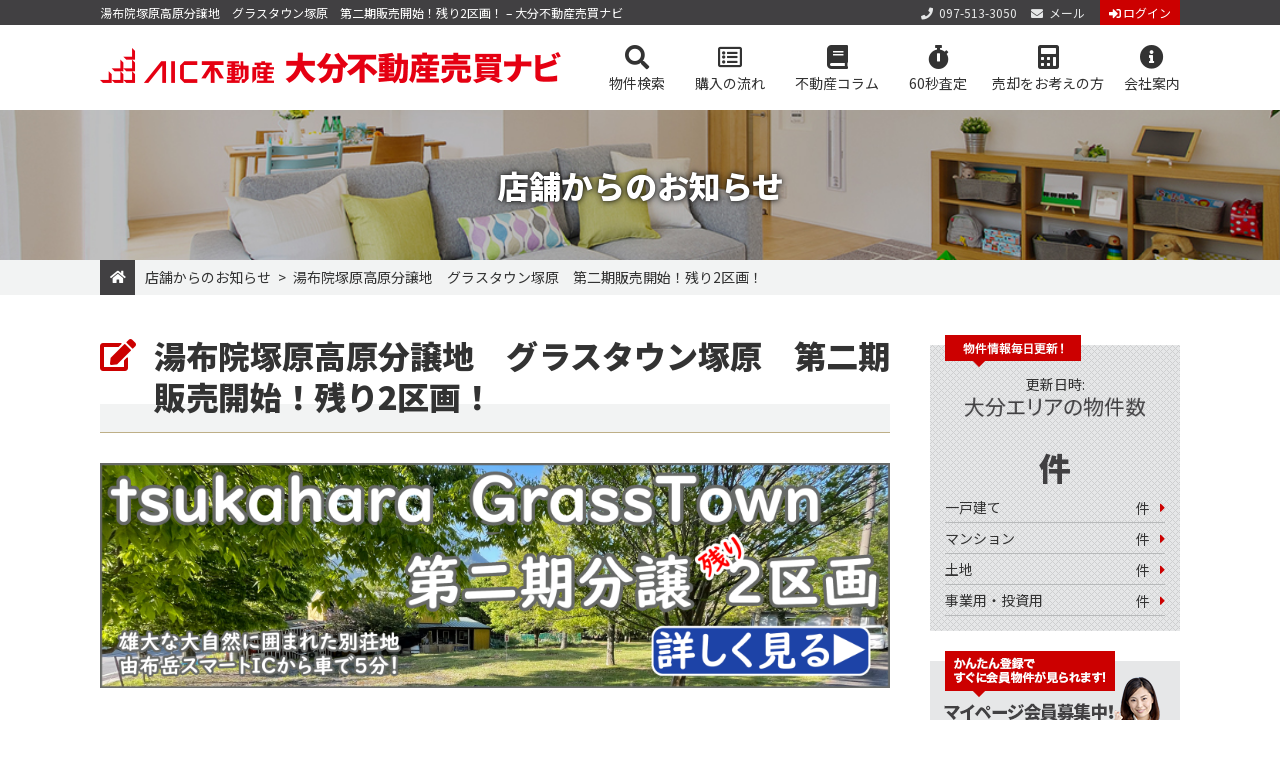

--- FILE ---
content_type: text/html; charset=UTF-8
request_url: https://www.aic-baibai.com/info/140.html
body_size: 26038
content:
<!DOCTYPE html>
<html lang="ja">
<head>

<meta charset="utf-8">
<meta name="viewport" content="width=device-width, maximum-scale=1.0">
<script src="https://cdn.jsdelivr.net/npm/viewport-extra@1.0.3/dist/viewport-extra.min.js"></script><script>new ViewportExtra(1100)</script>
<title>湯布院塚原高原分譲地　グラスタウン塚原　第二期販売開始！残り2区画！ &#8211; 大分不動産売買ナビ</title>
<meta name='robots' content='max-image-preview:large' />
<meta name="description" content="湯布院塚原高原分譲地　グラスタウン塚原　第二期販売開始！残り2区画！ のページです。 大分エリアの一戸建て、マンション、土地ならお任せください！大分不動産売買ナビは不動産売買専門サイトです。大分県下最大級の物件数で、皆様の住まい探しをお手伝いします。"><meta name="keywords" content=" 大分,一戸建て,マンション,土地,不動産"><link rel='stylesheet' id='notsans-css'  href='https://fonts.googleapis.com/css?family=Noto+Sans+JP%3A100%2C400%2C700%2C900&#038;display=swap&#038;subset=japanese&#038;ver=9.9' type='text/css' media='all' />
<link rel='stylesheet' id='font-awesome-css'  href='https://use.fontawesome.com/releases/v5.13.1/css/all.css?ver=9.9' type='text/css' media='all' />
<link rel='stylesheet' id='reset-css'  href='https://www.aic-baibai.com/wp/wp-content/themes/realestate/css/reset.css?ver=9.9' type='text/css' media='all' />
<link rel='stylesheet' id='base-css'  href='https://www.aic-baibai.com/wp/wp-content/themes/realestate/css/base.css?ver=9.9' type='text/css' media='all' />
<link rel='stylesheet' id='wp-block-library-css-css'  href='https://www.aic-baibai.com/wp/wp-includes/css/dist/block-library/style.min.css?ver=9.9' type='text/css' media='all' />
<link rel='stylesheet' id='css_single-css'  href='https://www.aic-baibai.com/wp/wp-content/themes/realestate/css/single.css?ver=9.9' type='text/css' media='all' />
<link rel='stylesheet' id='css_boxer-css'  href='https://www.aic-baibai.com/wp/wp-content/themes/realestate/js/boxer/jquery.fs.boxer.css?ver=9.9' type='text/css' media='all' />
<link rel='stylesheet' id='css_page-css'  href='https://www.aic-baibai.com/wp/wp-content/themes/realestate/css/page.css?ver=9.9' type='text/css' media='all' />
<script type='text/javascript' src='//cdn.jsdelivr.net/jquery/1.9.1/jquery-1.9.1.min.js?ver=1.11.3' id='jquery-js'></script>
<link rel="canonical" href="https://www.aic-baibai.com/info/140.html" />
<link rel="icon" href="https://www.aic-baibai.com/wp/wp-content/uploads/2024/07/cropped-favicon-32x32.png" sizes="32x32" />
<link rel="icon" href="https://www.aic-baibai.com/wp/wp-content/uploads/2024/07/cropped-favicon-192x192.png" sizes="192x192" />
<link rel="apple-touch-icon" href="https://www.aic-baibai.com/wp/wp-content/uploads/2024/07/cropped-favicon-180x180.png" />
<meta name="msapplication-TileImage" content="https://www.aic-baibai.com/wp/wp-content/uploads/2024/07/cropped-favicon-270x270.png" />
<!-- Global site tag (gtag.js) - Google Analytics -->
<script async src="https://www.googletagmanager.com/gtag/js?id=G-SX9QEG6V1G"></script>
<script>
  window.dataLayer = window.dataLayer || [];
  function gtag(){dataLayer.push(arguments);}
  (function(c){
    var a = {linker:{domains:['c21.to'], decorate_forms: true}};
    if(c){a.traffic_type = 'internal'; a.send_page_view = false;}
    gtag('set', a);
  }(/__utmv=([^;]*)no_report([^;]*)/.test(document.cookie)));
  gtag('js', new Date());

  gtag('config', 'G-SX9QEG6V1G');
</script>
<!-- favicon -->
<link rel="shortcut icon" href="/favicon.ico">

</head>
<body class="info single post">

<header id="body_header" ontouchstart>
	<div class="topline cont-w">
				<h1>湯布院塚原高原分譲地　グラスタウン塚原　第二期販売開始！残り2区画！ &#8211; 大分不動産売買ナビ</h1>

		<ul class="rov">
			<li class="tel"><a href="tel:097-513-3050"><i class="fas fa-phone"></i>097-513-3050</a></li>
			<li class="mail"><a href="/company/inquiry/"><i class="fas fa-envelope"></i>メール</a></li>
			<li class="login"><a href="https://c21.to/realestate/pg.cgi?login=1&url=https://www.aic-baibai.com"><i class="fas fa-sign-in-alt"></i>ログイン</a></li>
		</ul>
	</div>
	<div class="title cont-w rov">
		<h2><a href="/"><img src="/images/common/hd.png?cache-2" alt="大分不動産売買ナビ"></a></h2>
				<ul id="gmenu">
			<li class="search subm">
				<h3><i class="fas fa-search"></i>物件検索</h3>
				<div class="content">
					<div class="cont-w">
						<ul class="box">
							<li class="kodate">
								<a href="/st/st_cgi_fm_kodate_backsu_1_colc_222222_kh_1.html">
									<img src="/images/common/gm-search_kodate_144.jpg?cache-1" alt="イメージ">
									<span>戸建てを検索<i class="fas fa-caret-right"></i></span>
								</a>
							</li>
							<li class="mansyon">
								<a href="/st/st_cgi_fm_mansyon_backsu_1_colc_222222_kh_1.html">
									<img src="/images/common/gm-search_mansyon_144.jpg?cache-1" alt="イメージ">
									<span>マンションを検索<i class="fas fa-caret-right"></i></span>
								</a>
							</li>
							<li class="tochi">
								<a href="/st/st_cgi_fm_tochi_backsu_1_colc_222222_kh_1.html">
									<img src="/images/common/gm-search_tochi_144.jpg?cache-1" alt="イメージ">
									<span>土地を検索<i class="fas fa-caret-right"></i></span>
								</a>
							</li>
							<li class="baibai">
								<a href="/st/st_cgi_fm_baibai_backsu_1_colc_222222_kh_1.html">
									<img src="/images/common/gm-search_baibai_144.jpg?cache-1" alt="イメージ">
									<span>事業用・投資用物件を検索<i class="fas fa-caret-right"></i></span>
								</a>
							</li>
							
							<li class="gakku">
								<a href="/gakku/">
									<img src="/images/common/gm-search_gakku_144.jpg?cache-1" alt="イメージ">
									<span>学区マップで探す<i class="fas fa-caret-right"></i></span>
								</a>
							</li>
						</ul>
						<ul class="list icon01-all">
							<li><a href="/st/search_cgi_fm_kodate_backsu_1_colc_222222_genkyou_4_kh_1.html">今すぐ見られる一戸建て</a></li>
							<li><a href="/st/search_cgi_fm_mansyon_backsu_1_colc_222222_genkyou_4_kh_1.html">今すぐ見られるマンション</a></li>
							<li><a href="/st/search_cgi_fm_tochi_backsu_1_colc_222222_genkyou_4_kh_1.html">今すぐ見られる土地</a></li>
							<li><a href="/kakaku/">売買価格変更速報</a></li>
<li><a href="/st/pg_cgi_com_newreg_v_1_tgt_1.html">無料会員システム</a></li>
							<li><a href="https://c21.to/realestate/pg.cgi?login=1&url=https://www.aic-baibai.com">マイページログイン</a></li>
						</ul>
					</div>
				</div>
			</li>
			<li class="kounyu"><a href="/purchase/"><i class="fa fa-list-alt" aria-hidden="true"></i>購入の流れ</a></li>
			<li class="column"><a href="/column/"><i class="fas fa-book"></i>不動産コラム</a></li>
			<li class="sateiai">
								<a href="https://aic-baikyaku.com/#satei" target="_blank" rel="noopener"><i class="fas fa-stopwatch"></i>60秒査定</a>
			</li>
			<li class="baikyaku subm">
				<h3><i class="fas fa-calculator"></i>売却をお考えの方</h3>
				<div class="content">
					<section class="cont-w">
						<h4>売却をお考えの方へ</h4>
						<ul class="box">
							<li>
								<a href="https://aic-baikyaku.com/sell" target="_blank" rel="noopener">
									<img src="/images/common/gm-sale_nagare_144.jpg?cache-1" alt="イメージ">
									<span>売却の流れ<i class="fas fa-caret-right"></i></span>
								</a>
							</li>
							<li>
								<a href="https://aic-baikyaku.com/point" target="_blank" rel="noopener">
									<img src="/images/common/gm-sale_method_144.jpg?cache-1" alt="イメージ">
									<span>高く売却する弊社のメソッド<i class="fas fa-caret-right"></i></span>
								</a>
							</li>
							<li>
								<a href="https://aic-baikyaku.com/form" target="_blank" rel="noopener">
									<img src="/images/common/gm-sale_satei_144.jpg?cache-1" alt="イメージ">
									<span>売却無料査定<i class="fas fa-caret-right"></i></span>
								</a>
							</li>
							<li>
																<a href="https://aic-baikyaku.com/#satei" target="_blank" rel="noopener">
									<img src="/images/common/gm-sale_sateiai_144.jpg?cache-1" alt="イメージ">
									<span>60秒査定<i class="fas fa-caret-right"></i></span>
								</a>
							</li>
						</ul>
					</section>
				</div>
			</li>
			<li class="company subm">
				<h3><i class="fas fa-info-circle"></i>会社案内</h3>
				<div class="content">
					<section class="cont-w">
						<h4><span></span>AIC不動産について</h4>
						<ul class="box">
							<li>
								<a href="/company/">
									<img src="/images/common/gm-company_144.jpg?cache-1" alt="イメージ">
									<span>会社概要<i class="fas fa-caret-right"></i></span>
								</a>
							</li>
							<li>
								<a href="/company/staff/">
									<img src="/images/common/gm-company_staff_144.jpg?cache-1" alt="イメージ">
									<span>スタッフ紹介<i class="fas fa-caret-right"></i></span>
								</a>
							</li>
						</ul>
						<ul class="list icon01-all">
							<li><a href="/company/inquiry/">お問い合わせ</a></li>
							<li><a href="/info/">店舗からのお知らせ</a></li>
							<li><a href="/privacy/">個人情報保護方針</a></li>
							<li><a href="/sitemap/">サイトマップ</a></li>
						</ul>
						<ul class="list-sns rov">
							<li><a href="https://x.com/AIC_Baikyaku" target="_blank"><img src="/images/common/sns-x.png?cache-6" alt="facebook"></a></li>
							<li><a href="https://www.instagram.com/aic_fudousan/" target="_blank"><img src="/images/common/sns-instagram.png?cache-6" alt="instagram"></a></li>
							<li><a href="https://lin.ee/8jUtpIv" target="_blank"><img src="/images/common/sns-line.png?cache-6" alt="line"></a></li>
						</ul>
					</section>
				</div>
			</li>
		</ul>
	</div>
</header>
<script>
	document.addEventListener('DOMContentLoaded',function(){
		subm_height();
	},false);
</script>
<div class="wrapper">
<header class="pgtitle">
	<h2><span>店舗からのお知らせ</span></h2>
	
		<div><ol id="pankuzu">
		<li><a href="https://www.aic-baibai.com">HOME</a></li>
			<li><a href="https://www.aic-baibai.com/category/info/">店舗からのお知らせ</a></li>
			<li>  湯布院塚原高原分譲地　グラスタウン塚原　第二期販売開始！残り2区画！</li>
		</ol>
	</header>
<div class="pagebody single default">
	<article class="main">
		<h2 class="line01">湯布院塚原高原分譲地　グラスタウン塚原　第二期販売開始！残り2区画！</h2>					<div class="content">
								<div class="post-type-post wp-block">
					
<p></p>



<figure class="wp-block-gallery columns-1 is-cropped"><ul class="blocks-gallery-grid"><li class="blocks-gallery-item"><figure><img loading="lazy" width="1024" height="291" src="https://www.aic-baibai.com/wp/wp-content/uploads/2024/10/5c5a5cdbb321b668920cab603ad4c8fc-1024x291.png" alt="" data-id="279" data-full-url="https://www.aic-baibai.com/wp/wp-content/uploads/2024/10/5c5a5cdbb321b668920cab603ad4c8fc.png" data-link="https://www.aic-baibai.com/%e3%83%90%e3%83%8a%e3%83%bc%e4%ba%8c%e5%8c%ba%e7%94%bb/" class="wp-image-279"/></figure></li></ul></figure>



<p></p>
				</div>
				<time datetime="2024-10-26">2024年10月26日</time>
								<p class="navlink">
					<span class="navlink-prev">&laquo; <a href="https://www.aic-baibai.com/info/266.html" rel="prev">前の記事</a></span>
					<span class="navlink-next"><a href="https://www.aic-baibai.com/info/285.html" rel="next">次の記事</a> &raquo;</span>
				</p>
			</div>
			<script>
				//boxer用
				(function(a){
					for(var i = a.length-1; i>=0; i--){
						a[i].rel = 'mordalbox';
						a[i].classList.add('mordalbox');
					}
				}(document.querySelectorAll('.post-type-post a[href*="/wp-content/uploads/"][href$=".jpg"], .post-type-post a[href*="/wp-content/uploads/"][href$=".jpeg"], .post-type-post a[href*="/wp-content/uploads/"][href$=".gif"], .post-type-post a[href*="/wp-content/uploads/"][href$=".png"]')));
				$(function(){
					setTimeout(function(){
						$(".mordalbox").boxer();
					}, 0);
				});
			</script>
				<section id="toi">
	<figure><img src="/images/common/toi_img.jpg?cache-1" alt="会社写真"></figure>
	<div>
		<h2><img src="/images/common/toi_hed.png?cache-6" alt="お問い合わせはこちらから 親切・丁寧に対応いたします！住まいのこと、お金のこと、不動産の素朴な疑問なんでもお気軽にご相談ください"></h2>
		<p class="tel"><a href="tel:097-513-3050"><i class="fas fa-phone"></i>097-513-3050</a></p>
		<ul class="info">
			<li>営業時間：9:00～17:30</li>
			<li>定休日：年末年始、夏季休暇、ゴールデンウィーク休暇</li>
		</ul>
		<p class="mail rov"><a href="/company/inquiry/"><i class="fas fa-envelope"></i>メールでのお問い合わせ</a></p>
	</div>
</section>
	</article>
	<aside id="sidebar">
	<section class="side-koushin">
		<header>
			<i><img src="/images/common/side-kensu_ico.png?cache-1" alt="物件情報毎日更新！"></i>
			<p>更新日時:<script src="https://c21.to/realestate/js/kensu/aic/update_time.js"></script></p>
			<h3><img src="/images/common/side-kensu_hd.png?cache-1" alt="物件情報毎日更新！"></h3>
			<p class="kensu"><em><script src="https://c21.to/realestate/js/kensu/aic/aic.js"></script></em>件</p>
		</header>
		<ul class="icon02-all">
			<li>
				<a href="/st/st_cgi_fm_kodate_backsu_1_colc_222222_kh_1.html">
					<h4>一戸建て</h4>
					<p><strong><script src="https://c21.to/realestate/js/kensu/aic/aic_kodate.js"></script></strong>件</p>
				</a>
			</li>
			<li>
				<a href="/st/st_cgi_fm_mansyon_backsu_1_colc_222222_kh_1.html">
					<h4>マンション</h4>
					<p><strong><script src="https://c21.to/realestate/js/kensu/aic/aic_mansyon.js"></script></strong>件</p>
				</a>
			</li>
			<li>
				<a href="/st/st_cgi_fm_tochi_backsu_1_colc_222222_kh_1.html">
					<h4>土地</h4>
					<p><strong><script src="https://c21.to/realestate/js/kensu/aic/aic_tochi.js"></script></strong>件</p>
				</a>
			</li>
			<li>
				<a href="/st/st_cgi_fm_baibai_backsu_1_colc_222222_kh_1.html">
					<h4>事業用・投資用</h4>
					<p><strong><script src="https://c21.to/realestate/js/kensu/aic/aic_baibai.js"></script></strong>件</p>
				</a>
			</li>
		</ul>
	</section>
	<p class="side-mypage rov"><a href="https://c21.to/realestate/pg.cgi?url=https://www.aic-baibai.com&com=newreg" target="_blank"><img src="/images/common/side-mypage.png?cache-1" alt="マイページ会員登録"></a></p>
	<section class="side-login">
		<h3 class="title02">マイページログイン</h3>
		<form name="mypage" target="_blank" method="post" action="https://c21.to/realestate/pg.cgi">
			<input type="hidden" name="url" value="https://www.aic-baibai.com">
			<dl>
				<dt>会員ID</dt>
				<dd><input type="text" name="ID"></dd>
				<dt>パスワード</dt>
				<dd><input type="text" name="PASSWORD"></dd>
			</dl>
			<p class="submit rov"><input type="submit" value="ログインする"></p>
			<p class="forget hover02"><a href="/st/pg_cgi_com_forgetid.html" class="icon02">パスワードを忘れた方はこちら</a></p>
		</form>
	</section>
	<section class="side-kakaku">
		<h3 class="title02">売買価格変更速報</h3>
		<div class="tksn-list">
			<div id="side-kakaku-tksn" class="tksn des60"></div>
			<script>
				document.addEventListener('DOMContentLoaded', function(){
					var x = new tksn_x({
						id: 'side-kakaku-tksn',
						param: "url=https://www.aic-baibai.com&des=60&fm=b&koukai=1&colc=222222&cols=1&hkensu=5&nesage=1&kikan=30&backsu=1",
					});
				}, false);
			</script>
			<p class="btn02 rov"><a href="/kakaku/">価格変更物件を全部見る</a></p>
		</div>
	</section>
	<section class="side-rank">
		<h3 class="title02">人気物件ランキング</h3>
		<div class="tksn-list">
			<div id="side-rank-tksn" class="tksn des61"></div>
			<script>
				document.addEventListener('DOMContentLoaded', function(){
					var x = new tksn_x({
						id: 'side-rank-tksn',
						param: "url=https://www.aic-baibai.com&des=61&fm=b&cols=1&hkensu=10&ranking=10&backsu=1",
					});
				}, false);
			</script>
		</div>
	</section>
	<section class="side-company">
					<figure><img src="/images/common/side-company_img.jpg?cache-1" alt="写真"></figure>
		<div>
			<h3><img src="/images/common/side-company_txt.gif?cache-1" alt="株式会社AIC不動産 大分県大分市中央町1丁目1-22 AIC中央ビル3F TEL：097-513-3050 営業時間：9:00～17:30 定休日：年末年始、夏季休暇、ゴールデンウィーク休暇"></h3>
					<ul class="rov">
				<li class="btn02"><a href="/company/">会社案内</a></li>
				<li class="btn02"><a href="/company/staff/">スタッフ紹介</a></li>
			</ul>
		</div>
	</section>
	<!--<ul class="side-bnr rov">
		<li><a href="/#/"><img src="/images/common/○○○_144.jpg?cache-1" alt=""></a></li>
	</ul>-->
	<section class="side-seo dnone_sp">
		<h3>物件一覧</h3>
		<ul class="hover01">
			<li><a href="/st/st_cgi_fm_kodate_seo_1_kh_1_shifrg_1.html">売買一戸建て 検索</a></li>
			<li><a href="/st/st_cgi_fm_mansyon_seo_1_kh_1_shifrg_1.html">売買マンション 検索</a></li>
			<li><a href="/st/st_cgi_fm_tochi_seo_1_kh_1_shifrg_1.html">売買土地 検索</a></li>
			<li><a href="/st/st_cgi_fm_baibai_seo_1_kh_1_shifrg_1.html">事業用・投資用 検索</a></li>
			<li><a href="/st/st_cgi_fm_kodate_seo_1_kh_0_shifrg_1.html">売買一戸建て 駅検索</a></li>
			<li><a href="/st/st_cgi_fm_mansyon_seo_1_kh_0_shifrg_1.html">売買マンション 駅検索</a></li>
			<li><a href="/st/st_cgi_fm_tochi_seo_1_kh_0_shifrg_1.html">売買土地 駅検索</a></li>
			<li><a href="/st/st_cgi_fm_baibai_seo_1_kh_0_shifrg_1.html">事業用・投資用 駅検索</a></li>
			<li><a href="/st/st_cgi_fm_mansyon_seo_1_kh_5_shifrg_1.html">売買建物名検索</a></li>
		</ul>
	</section>
</aside>
</div>
	<p id="pagetop" class="rov"><span id="topbtn"><a href="#body_header"><img src="/images/common/pagetop.png?cache-1" alt="ページトップ"></a></span></p>
</div>
<footer id="body_footer">
	<div class="cont-w">
		<section class="company">
			<h3><img src="/images/common/foot_hd.png?cache-2" alt="大分不動産売買ナビ"></h3>
			<ul class="info">
				<li>大分県知事免許（１）３４４８号</li>
				<li>870-0035 大分県大分市中央町1丁目1-22 AIC中央ビル3F</li>
				<li>営業時間：9:00～17:30</li>
				<li>定休日：年末年始、夏季休暇、ゴールデンウィーク休暇</li>
			</ul>
			<ul class="list-sns rov">
  				<li><a href="https://x.com/AIC_Baikyaku" target="_blank"><img src="/images/common/sns-x.png?cache-6" alt="facebook"></a></li>
  				<li><a href="https://www.instagram.com/aic_fudousan/" target="_blank"><img src="/images/common/sns-instagram.png?cache-6" alt="instagram"></a></li>
				<li><a href="https://lin.ee/8jUtpIv" target="_blank"><img src="/images/common/sns-line.png?cache-6" alt="line"></a></li>
			</ul>
			<ul class="toi rov">
				<li><a href="tel:097-513-3050"><i class="fas fa-phone"></i>097-513-3050</a></li>
				<li><a href="/company/inquiry/"><i class="fas fa-envelope"></i>お問い合わせ</a></li>
			</ul>
		</section>
		<div class="menu icon01-all hover02">
					<ul>
			<li class="search">
				<h4>物件を探す</h4>
				<ul>
					<li><a href="/st/st_cgi_fm_kodate_backsu_1_colc_222222_kh_1.html">戸建てを検索</a></li>
					<li><a href="/st/st_cgi_fm_mansyon_backsu_1_colc_222222_kh_1.html">マンションを検索</a></li>
					<li><a href="/st/st_cgi_fm_tochi_backsu_1_colc_222222_kh_1.html">土地を検索</a></li>
					<li><a href="/st/st_cgi_fm_baibai_backsu_1_colc_222222_kh_1.html">事業用・投資用物件を検索</a></li>
					<li><a href="/gakku/">学区マップから探す</a></li>
					<li><a href="/st/search_cgi_fm_kodate_backsu_1_colc_222222_genkyou_4_kh_1.html">今すぐ見られる戸建て</a></li>
					<li><a href="/st/search_cgi_fm_mansyon_backsu_1_colc_222222_genkyou_4_kh_1.html">今すぐ見られるマンション</a></li>
					<li><a href="/st/search_cgi_fm_tochi_backsu_1_colc_222222_genkyou_4_kh_1.html">今すぐ見られる土地</a></li>
					<li><a href="/kakaku/">売買価格変更速報</a></li>
					<li class="dnone_sp"><a href="/st/pg_cgi_com_newreg_v_1_tgt_1.html">無料会員システム</a></li>
					<li class="dnone_pc"><a href="http://c21.to/realestate/kpage.cgi?url=https://www.aic-baibai.com&com=qmypage&colc=222222">無料会員システム</a></li>
					<li><a href="https://c21.to/realestate/pg.cgi?login=1&url=https://www.aic-baibai.com" target="_blank">マイページログイン</a></li>
				</ul>
			</li>
			<li class="service">
				<h4>サービス・ご案内</h4>
				<ul>
					<li><a href="/purchase/">購入の流れ</a></li>
					<li><a href="https://aic-baikyaku.com/sell" target="_blank" rel="noopener">売却の流れ</a></li>
					<li><a href="https://aic-baikyaku.com/point" target="_blank" rel="noopener">高く売却する弊社のメソッド</a></li>
					<li><a href="https://aic-baikyaku.com/form" target="_blank" rel="noopener">売却無料査定</a></li>
					<li class="dnone_sp"><a href="https://aic-baikyaku.com/#satei" target="_blank" rel="noopener">60秒査定</a></li>
					<li class="dnone_pc"><a href="https://aic-baikyaku.com/#satei-sp" target="_blank" rel="noopener">60秒査定</a></li>
					<li><a href="/info/">店舗からのお知らせ</a></li>
					<li><a href="/column/">不動産コラム</a></li>
				</ul>
			</li>
			<li class="com">
				<h4>会社情報</h4>
				<ul>
					<li><a href="/company/">会社概要</a></li>
					<li><a href="/company/staff/">スタッフ紹介</a></li>
					<li><a href="/company/inquiry/">お問い合わせ</a></li>
					<li><a href="/privacy/">個人情報保護方針</a></li>
					<li><a href="/sitemap/">サイトマップ</a></li>
				</ul>
			</li>
			<li class="dnone_pc">
				<h4>物件</h4>
				<ul>
					<li><a href="/st/st_cgi_fm_kodate_seo_1_kh_1_shifrg_1.html">売買一戸建て 検索</a></li>
					<li><a href="/st/st_cgi_fm_mansyon_seo_1_kh_1_shifrg_1.html">売買マンション 検索</a></li>
					<li><a href="/st/st_cgi_fm_tochi_seo_1_kh_1_shifrg_1.html">売買土地 検索</a></li>
					<li><a href="/st/st_cgi_fm_baibai_seo_1_kh_1_shifrg_1.html">事業用・投資用 検索</a></li>
					<li><a href="/st/st_cgi_fm_kodate_seo_1_kh_0_shifrg_1.html">売買一戸建て 駅検索</a></li>
					<li><a href="/st/st_cgi_fm_mansyon_seo_1_kh_0_shifrg_1.html">売買マンション 駅検索</a></li>
					<li><a href="/st/st_cgi_fm_tochi_seo_1_kh_0_shifrg_1.html">売買土地 駅検索</a></li>
					<li><a href="/st/st_cgi_fm_baibai_seo_1_kh_0_shifrg_1.html">事業用・投資用 駅検索</a></li>
					<li><a href="/st/st_cgi_fm_mansyon_seo_1_kh_5_shifrg_1.html">売買建物名検索</a></li>
				</ul>
			</li>
		</ul>
		</div>
	</div>
	<small id="copylight" class="cont-w">&copy; AIC不動産 All rights reserved.</small>
</footer>
<script type='text/javascript' src='https://www.google.com/recaptcha/api.js?render=6Le3dZEbAAAAAJ4ys3uClqCZg-hLu-38UTCOpC0o&#038;ver=3.0' id='google-recaptcha-js'></script>
<script type='text/javascript' src='https://www.aic-baibai.com/wp/wp-content/themes/realestate/js/common.js?ver=5.7.2' id='js_common-js'></script>
<script type='text/javascript' src='https://www.aic-baibai.com/wp/wp-content/themes/realestate/js/common-pc.js?ver=5.7.2' id='js_common2-js'></script>
<script type='text/javascript' src='https://www.aic-baibai.com/wp/../tksn/tksn_x.js?ver=5.7.2' id='js_tksnx-js'></script>
<script type='text/javascript' src='https://www.aic-baibai.com/wp/wp-content/themes/realestate/js/boxer/jquery.fs.boxer.js?ver=5.7.2' id='js_boxer-js'></script>
<script type='text/javascript' src='https://www.aic-baibai.com/wp/wp-content/themes/realestate/js/single.js?ver=5.7.2' id='js_single-js'></script>
<script type="text/javascript">
( function( sitekey, actions ) {

	document.addEventListener( 'DOMContentLoaded', function( event ) {
		var wpcf7recaptcha = {

			execute: function( action ) {
				grecaptcha.execute(
					sitekey,
					{ action: action }
				).then( function( token ) {
					var event = new CustomEvent( 'wpcf7grecaptchaexecuted', {
						detail: {
							action: action,
							token: token,
						},
					} );

					document.dispatchEvent( event );
				} );
			},

			executeOnHomepage: function() {
				wpcf7recaptcha.execute( actions[ 'homepage' ] );
			},

			executeOnContactform: function() {
				wpcf7recaptcha.execute( actions[ 'contactform' ] );
			},

		};

		grecaptcha.ready(
			wpcf7recaptcha.executeOnHomepage
		);

		document.addEventListener( 'change',
			wpcf7recaptcha.executeOnContactform, false
		);

		document.addEventListener( 'wpcf7submit',
			wpcf7recaptcha.executeOnHomepage, false
		);

	} );

	document.addEventListener( 'wpcf7grecaptchaexecuted', function( event ) {
		var fields = document.querySelectorAll(
			"form.wpcf7-form input[name='g-recaptcha-response']"
		);

		for ( var i = 0; i < fields.length; i++ ) {
			var field = fields[ i ];
			field.setAttribute( 'value', event.detail.token );
		}
	} );

} )(
	'6Le3dZEbAAAAAJ4ys3uClqCZg-hLu-38UTCOpC0o',
	{"homepage":"homepage","contactform":"contactform"}
);
</script>

</body>
</html>


--- FILE ---
content_type: text/html
request_url: https://www.aic-baibai.com/tksn/tksn.cgi?nomes=1&nohead=1&nofoot=1&backsu=1&utf8=1&nojs=1&url=https://www.aic-baibai.com&des=60&fm=b&koukai=1&colc=222222&cols=1&hkensu=5&nesage=1&kikan=30&backsu=1
body_size: 5411
content:
		<!-- bubble-tooltip -->
		<script type="text/javascript" src = "//c21.to/realestate/manual/js/bubble-tooltip.js"></script>
		<link rel="stylesheet" type="text/css" media="screen" href = "//c21.to/realestate/css/bubble.css"/>
		<div id="bubble_tooltip"><div class="bubble_middle"><span id="bubble_tooltip_content">&nbsp;</span></div></div>
		<div id="bubble_tooltip2"><div class="bubble_middle2"><span id="bubble_tooltip_content2">&nbsp;</span></div></div>
			<!--[if IE]><script src = "//c21.to/realestate/js/excanvas.js"></script><![endif]-->
			<script src = "//c21.to/realestate/js/paintbrush/common.js?1751626615"></script>
			<script src = "//c21.to/realestate/js/paintbrush/paintbrush.js"></script>
<!-- TKSN_ALL_NUM:206 TKSN_HIT_NUM:5 --><table><tr><td>
	<TABLE width="180" style="margin-bottom:2px;border-bottom:dashed 1px #ACACAC;font-family: 'ＭＳ ゴシック',sans-serif;" cellspacing="0" cellpadding="0" class="tksnBox">
		<TR>
			<TD style="padding:1px 0px 2px 1px;font-size : 13px;">
				<p style="line-height : 155% ;padding-left:3px;">
					<a href="/st/search_cgi_backsu_1_bukken_R3393749781_des_85_colc_222222_denwagentei_1.html" onclick="window.open(this.href,'bukken','toolbar=no,location=no,status=no,menubar=no,scrollbars=yes,width=550,height=730');return false;">
						<span style="color:#000000;text-decoration:none;">2026-01-24</span><br />
						<span style="font-size : 13px;color:#000000;text-decoration:none;">別府市</span><br />
						<span style="color:#FF0000;">						価格改定 >> 
</span><span style="font-size : 16px;font-weight:bold;color:#FF0000;">1,980万円</span>
					</a>
				</p>
			</TD>
		</TR>
	</TABLE>
</td>
</tr><tr><td>
	<TABLE width="180" style="margin-bottom:2px;border-bottom:dashed 1px #ACACAC;font-family: 'ＭＳ ゴシック',sans-serif;" cellspacing="0" cellpadding="0" class="tksnBox">
		<TR>
			<TD style="padding:1px 0px 2px 1px;font-size : 13px;">
				<p style="line-height : 155% ;padding-left:3px;">
					<a href="/st/search_cgi_backsu_1_bukken_A0634906312_des_85_colc_222222_denwagentei_1.html" onclick="window.open(this.href,'bukken','toolbar=no,location=no,status=no,menubar=no,scrollbars=yes,width=550,height=730');return false;">
						<span style="color:#000000;text-decoration:none;">2026-01-24</span><br />
						<span style="font-size : 13px;color:#000000;text-decoration:none;">由布市</span><br />
						<span style="color:#FF0000;">						2,880万 >> 
</span><span style="font-size : 16px;font-weight:bold;color:#FF0000;">2,780万円</span>
					</a>
				</p>
			</TD>
		</TR>
	</TABLE>
</td>
</tr><tr><td>
	<TABLE width="180" style="margin-bottom:2px;border-bottom:dashed 1px #ACACAC;font-family: 'ＭＳ ゴシック',sans-serif;" cellspacing="0" cellpadding="0" class="tksnBox">
		<TR>
			<TD style="padding:1px 0px 2px 1px;font-size : 13px;">
				<p style="line-height : 155% ;padding-left:3px;">
					<a href="/st/search_cgi_backsu_1_bukken_A2230307191_des_85_colc_222222_denwagentei_1.html" onclick="window.open(this.href,'bukken','toolbar=no,location=no,status=no,menubar=no,scrollbars=yes,width=550,height=730');return false;">
						<span style="color:#000000;text-decoration:none;">2026-01-24</span><br />
						<span style="font-size : 13px;color:#000000;text-decoration:none;">杵築市</span><br />
						<span style="color:#FF0000;">						1,200万 >> 
</span><span style="font-size : 16px;font-weight:bold;color:#FF0000;">1,150万円</span>
					</a>
				</p>
			</TD>
		</TR>
	</TABLE>
</td>
</tr><tr><td>
	<TABLE width="180" style="margin-bottom:2px;border-bottom:dashed 1px #ACACAC;font-family: 'ＭＳ ゴシック',sans-serif;" cellspacing="0" cellpadding="0" class="tksnBox">
		<TR>
			<TD style="padding:1px 0px 2px 1px;font-size : 13px;">
				<p style="line-height : 155% ;padding-left:3px;">
					<a href="/st/search_cgi_backsu_1_bukken_R0652598379_des_85_colc_222222_denwagentei_1.html" onclick="window.open(this.href,'bukken','toolbar=no,location=no,status=no,menubar=no,scrollbars=yes,width=550,height=730');return false;">
						<span style="color:#000000;text-decoration:none;">2026-01-24</span><br />
						<span style="font-size : 13px;color:#000000;text-decoration:none;">大分市</span><br />
						<span style="color:#FF0000;">						価格改定 >> 
</span><span style="font-size : 16px;font-weight:bold;color:#FF0000;">2,780万円</span>
					</a>
				</p>
			</TD>
		</TR>
	</TABLE>
</td>
</tr><tr><td>
	<TABLE width="180" style="margin-bottom:2px;border-bottom:dashed 1px #ACACAC;font-family: 'ＭＳ ゴシック',sans-serif;" cellspacing="0" cellpadding="0" class="tksnBox">
		<TR>
			<TD style="padding:1px 0px 2px 1px;font-size : 13px;">
				<p style="line-height : 155% ;padding-left:3px;">
					<a href="/st/search_cgi_backsu_1_bukken_A3303110887_des_85_colc_222222_denwagentei_1.html" onclick="window.open(this.href,'bukken','toolbar=no,location=no,status=no,menubar=no,scrollbars=yes,width=550,height=730');return false;">
						<span style="color:#000000;text-decoration:none;">2026-01-24</span><br />
						<span style="font-size : 13px;color:#000000;text-decoration:none;">大分市</span><br />
						<span style="color:#FF0000;">						2,399万 >> 
</span><span style="font-size : 16px;font-weight:bold;color:#FF0000;">2,179万円</span>
					</a>
				</p>
			</TD>
		</TR>
	</TABLE>
</td>
</tr></table>
<!-- /print_body -->
<!-- tktt -->

<!-- /print_foot -->


--- FILE ---
content_type: text/html
request_url: https://www.aic-baibai.com/tksn/tksn.cgi?nomes=1&nohead=1&nofoot=1&backsu=1&utf8=1&nojs=1&url=https://www.aic-baibai.com&des=61&fm=b&cols=1&hkensu=10&ranking=10&backsu=1
body_size: 15518
content:
		<!-- bubble-tooltip -->
		<script type="text/javascript" src = "//c21.to/realestate/manual/js/bubble-tooltip.js"></script>
		<link rel="stylesheet" type="text/css" media="screen" href = "//c21.to/realestate/css/bubble.css"/>
		<div id="bubble_tooltip"><div class="bubble_middle"><span id="bubble_tooltip_content">&nbsp;</span></div></div>
		<div id="bubble_tooltip2"><div class="bubble_middle2"><span id="bubble_tooltip_content2">&nbsp;</span></div></div>
			<!--[if IE]><script src = "//c21.to/realestate/js/excanvas.js"></script><![endif]-->
			<script src = "//c21.to/realestate/js/paintbrush/common.js?1751626615"></script>
			<script src = "//c21.to/realestate/js/paintbrush/paintbrush.js"></script>
<!-- TKSN_ALL_NUM:256 TKSN_HIT_NUM:10 --><table style="font-size : 12px;margin: 0 0 3px 2px;"><tr><td>
	<TABLE width="169" style="font-size : 12px;margin: 0 0 2px 0px;" cellspacing="0" cellpadding="0" class="tksnBox">
	<TR>
		<TD style="color:#EF6912;font-size:17px;font-weight:bold;font-family: 'HGP創英角ｺﾞｼｯｸUB','ＭＳ ゴシック',sans-serif;">第1位</TD>
	</TR>

	<TR>
		<TD>
			<TABLE width="169" style="font-size : 12px;margin-top:1px;" bgcolor="#e0e0e0" cellpadding="0" cellspacing="1">
				<TR>
					<TD rowspan="3" style="width:72px;height:54px;text-align:center;">
						<a href="/st/search_cgi_backsu_1_bukken_A4219161428_des_85_colc_222222.html" class="syosaia"><IMG src = "//c21.to/realestate/gp/A/421/A4219161428_2.jpg" alt=""  width="72" height="54" border="0" style="max-width:100%;max-height:100%"></A>
					</TD>
					<TD align="center" bgcolor="#ffffff" width="120">
						<DIV style="color:#ce0000;font-weight:bold;text-align:center;">4,800万円</DIV>
					</TD>
				</TR>
				<TR>
					<TD align="center" bgcolor="#ffffff" width="120">
					<DIV style="text-align:center;">3ＳＬＤＫ</DIV>
					</TD>
				</TR>
				<TR>
					<TD bgcolor="#ffffff" align="left" style="font-size : 11px;padding-left : 8px;padding-right : 8px;text-align:center;" width="120">日豊本線 牧 徒歩7分</TD>
				</TR>
				<TR>
					<TD valign=top colspan="2" style="padding: 4px;font-size : 11px;width:190px;height:33px;"></TD>
				</TR>
			</TABLE>
		</TD>
	</TR>
</TABLE>
</td>
</tr><tr><td>
	<TABLE width="169" style="font-size : 12px;margin: 0 0 2px 0px;" cellspacing="0" cellpadding="0" class="tksnBox">
	<TR>
		<TD style="color:#EF6912;font-size:17px;font-weight:bold;font-family: 'HGP創英角ｺﾞｼｯｸUB','ＭＳ ゴシック',sans-serif;">第2位</TD>
	</TR>

	<TR>
		<TD>
			<TABLE width="169" style="font-size : 12px;margin-top:1px;" bgcolor="#e0e0e0" cellpadding="0" cellspacing="1">
				<TR>
					<TD rowspan="3" style="width:72px;height:54px;text-align:center;">
						<a href="/st/search_cgi_backsu_1_bukken_R0689904863_des_85_colc_222222.html" class="syosaia"><IMG src = "//c21.to/realestate/gp/R/186/R1865741432128.JPG" alt=""  width="72" height="54" border="0" style="max-width:100%;max-height:100%"></A>
					</TD>
					<TD align="center" bgcolor="#ffffff" width="120">
						<DIV style="color:#ce0000;font-weight:bold;text-align:center;">2,700万円</DIV>
					</TD>
				</TR>
				<TR>
					<TD align="center" bgcolor="#ffffff" width="120">
					<DIV style="text-align:center;">5ＳＤＫ</DIV>
					</TD>
				</TR>
				<TR>
					<TD bgcolor="#ffffff" align="left" style="font-size : 11px;padding-left : 8px;padding-right : 8px;text-align:center;" width="120">賀来駅<BR><SPAN style="font-size:9px;">歩43分</SPAN></TD>
				</TR>
				<TR>
					<TD valign=top colspan="2" style="padding: 4px;font-size : 11px;width:190px;height:33px;"></TD>
				</TR>
			</TABLE>
		</TD>
	</TR>
</TABLE>
</td>
</tr><tr><td>
	<TABLE width="169" style="font-size : 12px;margin: 0 0 2px 0px;" cellspacing="0" cellpadding="0" class="tksnBox">
	<TR>
		<TD style="color:#EF6912;font-size:17px;font-weight:bold;font-family: 'HGP創英角ｺﾞｼｯｸUB','ＭＳ ゴシック',sans-serif;">第3位</TD>
	</TR>

	<TR>
		<TD>
			<TABLE width="169" style="font-size : 12px;margin-top:1px;" bgcolor="#e0e0e0" cellpadding="0" cellspacing="1">
				<TR>
					<TD rowspan="3" style="width:72px;height:54px;text-align:center;">
						<a href="/st/search_cgi_backsu_1_bukken_A3515575267_des_85_colc_222222_denwagentei_1.html" onclick="window.open(this.href,'bukken','toolbar=no,location=no,status=no,menubar=no,scrollbars=yes,width=550,height=730');return false;"><IMG src = "//c21.to/realestate//gp/keylock_s.png" alt=""  border="0" style="max-width:100%;max-height:100%"></A>
					</TD>
					<TD align="center" bgcolor="#ffffff" width="120">
						<DIV style="color:#ce0000;font-weight:bold;text-align:center;">550万円</DIV>
					</TD>
				</TR>
				<TR>
					<TD align="center" bgcolor="#ffffff" width="120">
					<DIV style="text-align:center;">4ＤＫ</DIV>
					</TD>
				</TR>
				<TR>
					<TD bgcolor="#ffffff" align="left" style="font-size : 11px;padding-left : 8px;padding-right : 8px;text-align:center;" width="120">久大本線 豊後国分 </TD>
				</TR>
				<TR>
					<TD valign=top colspan="2" style="padding: 4px;font-size : 11px;width:190px;height:33px;"></TD>
				</TR>
			</TABLE>
		</TD>
	</TR>
</TABLE>
</td>
</tr><tr><td>
	<TABLE width="169" style="font-size : 12px;margin: 0 0 2px 0px;" cellspacing="0" cellpadding="0" class="tksnBox">
	<TR>
		<TD style="color:#EF6912;font-size:17px;font-weight:bold;font-family: 'HGP創英角ｺﾞｼｯｸUB','ＭＳ ゴシック',sans-serif;">第4位</TD>
	</TR>

	<TR>
		<TD>
			<TABLE width="169" style="font-size : 12px;margin-top:1px;" bgcolor="#e0e0e0" cellpadding="0" cellspacing="1">
				<TR>
					<TD rowspan="3" style="width:72px;height:54px;text-align:center;">
						<a href="/st/search_cgi_backsu_1_bbg_R0139440660_des_83_colc_222222_denwagentei_1.html" onclick="window.open(this.href,'bukken','toolbar=no,location=no,status=no,menubar=no,scrollbars=yes,width=550,height=730');return false;"><IMG src = "//c21.to/realestate//gp/keylock_s.png" alt=""  border="0" style="max-width:100%;max-height:100%"></A>
					</TD>
					<TD align="center" bgcolor="#ffffff" width="120">
						<DIV style="color:#ce0000;font-weight:bold;text-align:center;">1,650万円</DIV>
					</TD>
				</TR>
				<TR>
					<TD align="center" bgcolor="#ffffff" width="120">
					
					</TD>
				</TR>
				<TR>
					<TD bgcolor="#ffffff" align="left" style="font-size : 11px;padding-left : 8px;padding-right : 8px;text-align:center;" width="120">坂ノ市駅<BR></TD>
				</TR>
				<TR>
					<TD valign=top colspan="2" style="padding: 4px;font-size : 11px;width:190px;height:33px;"></TD>
				</TR>
			</TABLE>
		</TD>
	</TR>
</TABLE>
</td>
</tr><tr><td>
	<TABLE width="169" style="font-size : 12px;margin: 0 0 2px 0px;" cellspacing="0" cellpadding="0" class="tksnBox">
	<TR>
		<TD style="color:#EF6912;font-size:17px;font-weight:bold;font-family: 'HGP創英角ｺﾞｼｯｸUB','ＭＳ ゴシック',sans-serif;">第5位</TD>
	</TR>

	<TR>
		<TD>
			<TABLE width="169" style="font-size : 12px;margin-top:1px;" bgcolor="#e0e0e0" cellpadding="0" cellspacing="1">
				<TR>
					<TD rowspan="3" style="width:72px;height:54px;text-align:center;">
						<a href="/st/search_cgi_backsu_1_bukken_R3143967399_des_85_colc_222222.html" class="syosaia"><IMG src = "//c21.to/realestate/gp/R/314/R3143967399_02.jpg" alt=""  width="72" height="54" border="0" style="max-width:100%;max-height:100%"></A>
					</TD>
					<TD align="center" bgcolor="#ffffff" width="120">
						<DIV style="color:#ce0000;font-weight:bold;text-align:center;">2,288万円</DIV>
					</TD>
				</TR>
				<TR>
					<TD align="center" bgcolor="#ffffff" width="120">
					<DIV style="text-align:center;">4ＬＤＫ</DIV>
					</TD>
				</TR>
				<TR>
					<TD bgcolor="#ffffff" align="left" style="font-size : 11px;padding-left : 8px;padding-right : 8px;text-align:center;" width="120">久大本線 豊後国分駅 バス18分 富士見ヶ丘南下車 バス停 徒歩1分</TD>
				</TR>
				<TR>
					<TD valign=top colspan="2" style="padding: 4px;font-size : 11px;width:190px;height:33px;">賃貸よりお得に、新築マイホーム♪！【フルローン・…</TD>
				</TR>
			</TABLE>
		</TD>
	</TR>
</TABLE>
</td>
</tr><tr><td>
	<TABLE width="169" style="font-size : 12px;margin: 0 0 2px 0px;" cellspacing="0" cellpadding="0" class="tksnBox">
	<TR>
		<TD style="color:#EF6912;font-size:17px;font-weight:bold;font-family: 'HGP創英角ｺﾞｼｯｸUB','ＭＳ ゴシック',sans-serif;">第6位</TD>
	</TR>

	<TR>
		<TD>
			<TABLE width="169" style="font-size : 12px;margin-top:1px;" bgcolor="#e0e0e0" cellpadding="0" cellspacing="1">
				<TR>
					<TD rowspan="3" style="width:72px;height:54px;text-align:center;">
						<a href="/st/search_cgi_backsu_1_bbg_A4081372888_des_83_colc_222222_denwagentei_1.html" onclick="window.open(this.href,'bukken','toolbar=no,location=no,status=no,menubar=no,scrollbars=yes,width=550,height=730');return false;"><IMG src = "//c21.to/realestate//gp/keylock_s.png" alt=""  border="0" style="max-width:100%;max-height:100%"></A>
					</TD>
					<TD align="center" bgcolor="#ffffff" width="120">
						<DIV style="color:#ce0000;font-weight:bold;text-align:center;">2,520万円</DIV>
					</TD>
				</TR>
				<TR>
					<TD align="center" bgcolor="#ffffff" width="120">
					<span style="font-size: 11px;">利回</span> 14.09%
					</TD>
				</TR>
				<TR>
					<TD bgcolor="#ffffff" align="left" style="font-size : 11px;padding-left : 8px;padding-right : 8px;text-align:center;" width="120">日豊本線 別府</TD>
				</TR>
				<TR>
					<TD valign=top colspan="2" style="padding: 4px;font-size : 11px;width:190px;height:33px;"></TD>
				</TR>
			</TABLE>
		</TD>
	</TR>
</TABLE>
</td>
</tr><tr><td>
	<TABLE width="169" style="font-size : 12px;margin: 0 0 2px 0px;" cellspacing="0" cellpadding="0" class="tksnBox">
	<TR>
		<TD style="color:#EF6912;font-size:17px;font-weight:bold;font-family: 'HGP創英角ｺﾞｼｯｸUB','ＭＳ ゴシック',sans-serif;">第7位</TD>
	</TR>

	<TR>
		<TD>
			<TABLE width="169" style="font-size : 12px;margin-top:1px;" bgcolor="#e0e0e0" cellpadding="0" cellspacing="1">
				<TR>
					<TD rowspan="3" style="width:72px;height:54px;text-align:center;">
						<a href="/st/search_cgi_backsu_1_bukken_R2556569256_des_85_colc_222222.html" class="syosaia"><IMG src = "//c21.to/realestate/gp/R/255/R2556569256_2.jpg" alt=""  width="72" height="54" border="0" style="max-width:100%;max-height:100%"></A>
					</TD>
					<TD align="center" bgcolor="#ffffff" width="120">
						<DIV style="color:#ce0000;font-weight:bold;text-align:center;">1,490万円</DIV>
					</TD>
				</TR>
				<TR>
					<TD align="center" bgcolor="#ffffff" width="120">
					<DIV style="text-align:center;">5ＤＫ</DIV>
					</TD>
				</TR>
				<TR>
					<TD bgcolor="#ffffff" align="left" style="font-size : 11px;padding-left : 8px;padding-right : 8px;text-align:center;" width="120">向之原駅<BR><SPAN style="font-size:9px;">歩25分</SPAN></TD>
				</TR>
				<TR>
					<TD valign=top colspan="2" style="padding: 4px;font-size : 11px;width:190px;height:33px;"></TD>
				</TR>
			</TABLE>
		</TD>
	</TR>
</TABLE>
</td>
</tr><tr><td>
	<TABLE width="169" style="font-size : 12px;margin: 0 0 2px 0px;" cellspacing="0" cellpadding="0" class="tksnBox">
	<TR>
		<TD style="color:#EF6912;font-size:17px;font-weight:bold;font-family: 'HGP創英角ｺﾞｼｯｸUB','ＭＳ ゴシック',sans-serif;">第8位</TD>
	</TR>

	<TR>
		<TD>
			<TABLE width="169" style="font-size : 12px;margin-top:1px;" bgcolor="#e0e0e0" cellpadding="0" cellspacing="1">
				<TR>
					<TD rowspan="3" style="width:72px;height:54px;text-align:center;">
						<a href="/st/search_cgi_backsu_1_bukken_H0522010251_des_85_colc_222222.html" class="syosaia"><IMG src = "//c21.to/realestate/gp/H/052/H0522010251_1.jpg" alt=""  width="72" height="54" border="0" style="max-width:100%;max-height:100%"></A>
					</TD>
					<TD align="center" bgcolor="#ffffff" width="120">
						<DIV style="color:#ce0000;font-weight:bold;text-align:center;">2,680万円</DIV>
					</TD>
				</TR>
				<TR>
					<TD align="center" bgcolor="#ffffff" width="120">
					<DIV style="text-align:center;">4ＬＤＫ</DIV>
					</TD>
				</TR>
				<TR>
					<TD bgcolor="#ffffff" align="left" style="font-size : 11px;padding-left : 8px;padding-right : 8px;text-align:center;" width="120">大在駅<BR><SPAN style="font-size:9px;">歩16分</SPAN></TD>
				</TR>
				<TR>
					<TD valign=top colspan="2" style="padding: 4px;font-size : 11px;width:190px;height:33px;">☆小学校徒歩7分、家族の安心と快適を叶える築浅の…</TD>
				</TR>
			</TABLE>
		</TD>
	</TR>
</TABLE>
</td>
</tr><tr><td>
	<TABLE width="169" style="font-size : 12px;margin: 0 0 2px 0px;" cellspacing="0" cellpadding="0" class="tksnBox">
	<TR>
		<TD style="color:#EF6912;font-size:17px;font-weight:bold;font-family: 'HGP創英角ｺﾞｼｯｸUB','ＭＳ ゴシック',sans-serif;">第9位</TD>
	</TR>

	<TR>
		<TD>
			<TABLE width="169" style="font-size : 12px;margin-top:1px;" bgcolor="#e0e0e0" cellpadding="0" cellspacing="1">
				<TR>
					<TD rowspan="3" style="width:72px;height:54px;text-align:center;">
						<a href="/st/search_cgi_backsu_1_bukken_A3999601656_des_85_colc_222222.html" class="syosaia"><IMG src = "//c21.to/realestate/gp/A/399/A3999601656_1.jpg" alt=""  width="72" height="54" border="0" style="max-width:100%;max-height:100%"></A>
					</TD>
					<TD align="center" bgcolor="#ffffff" width="120">
						<DIV style="color:#ce0000;font-weight:bold;text-align:center;">1,500万円</DIV>
					</TD>
				</TR>
				<TR>
					<TD align="center" bgcolor="#ffffff" width="120">
					<DIV style="text-align:center;">4ＬＤＫ</DIV>
					</TD>
				</TR>
				<TR>
					<TD bgcolor="#ffffff" align="left" style="font-size : 11px;padding-left : 8px;padding-right : 8px;text-align:center;" width="120">バス停 田吹橋 停歩7分</TD>
				</TR>
				<TR>
					<TD valign=top colspan="2" style="padding: 4px;font-size : 11px;width:190px;height:33px;"></TD>
				</TR>
			</TABLE>
		</TD>
	</TR>
</TABLE>
</td>
</tr><tr><td>
	<TABLE width="169" style="font-size : 12px;margin: 0 0 2px 0px;" cellspacing="0" cellpadding="0" class="tksnBox">
	<TR>
		<TD style="color:#EF6912;font-size:17px;font-weight:bold;font-family: 'HGP創英角ｺﾞｼｯｸUB','ＭＳ ゴシック',sans-serif;">第10位</TD>
	</TR>

		<TR>
			<TD>
				<TABLE width="169" style="font-size : 12px;margin-top:1px;" bgcolor="#e0e0e0" cellpadding="0" cellspacing="1">
					<TR>
						<TD rowspan="3" style="width:72px;height:54px;text-align:center;">
							<a href="/st/search_cgi_backsu_1_bukken_R0708353362_des_85_colc_222222.html" class="syosaia"><IMG src = "//c21.to/realestate/gp/R/070/R0708353362_2.jpg" alt=""  width="72" height="54" border="0" style="max-width:100%;max-height:100%"></A>
						</TD>
						<TD align="center" bgcolor="#ffffff" width="120">
							<DIV style="color:#ce0000;font-weight:bold;text-align:center;">1,500万円</DIV>
						</TD>
					</TR>
					<TR>
						<TD align="center" bgcolor="#ffffff" width="120">
						<DIV style="text-align:center;">1255㎡</DIV>
						</TD>
					</TR>
					<TR>
						<TD bgcolor="#ffffff" align="left" style="font-size : 11px;padding-left : 8px;padding-right : 8px;text-align:center;" width="120"></TD>
					</TR>
					<TR>
						<TD valign=top colspan="2" style="padding: 4px;font-size : 11px;width:190px;height:33px;"></TD>
					</TR>
				</TABLE>
			</TD>
		</TR>
	</TABLE>
</td>
</tr></table>
<!-- /print_body -->
<!-- tktt -->

<!-- /print_foot -->


--- FILE ---
content_type: text/html; charset=utf-8
request_url: https://www.google.com/recaptcha/api2/anchor?ar=1&k=6Le3dZEbAAAAAJ4ys3uClqCZg-hLu-38UTCOpC0o&co=aHR0cHM6Ly93d3cuYWljLWJhaWJhaS5jb206NDQz&hl=en&v=PoyoqOPhxBO7pBk68S4YbpHZ&size=invisible&anchor-ms=20000&execute-ms=30000&cb=ivq9wmcphwg9
body_size: 48757
content:
<!DOCTYPE HTML><html dir="ltr" lang="en"><head><meta http-equiv="Content-Type" content="text/html; charset=UTF-8">
<meta http-equiv="X-UA-Compatible" content="IE=edge">
<title>reCAPTCHA</title>
<style type="text/css">
/* cyrillic-ext */
@font-face {
  font-family: 'Roboto';
  font-style: normal;
  font-weight: 400;
  font-stretch: 100%;
  src: url(//fonts.gstatic.com/s/roboto/v48/KFO7CnqEu92Fr1ME7kSn66aGLdTylUAMa3GUBHMdazTgWw.woff2) format('woff2');
  unicode-range: U+0460-052F, U+1C80-1C8A, U+20B4, U+2DE0-2DFF, U+A640-A69F, U+FE2E-FE2F;
}
/* cyrillic */
@font-face {
  font-family: 'Roboto';
  font-style: normal;
  font-weight: 400;
  font-stretch: 100%;
  src: url(//fonts.gstatic.com/s/roboto/v48/KFO7CnqEu92Fr1ME7kSn66aGLdTylUAMa3iUBHMdazTgWw.woff2) format('woff2');
  unicode-range: U+0301, U+0400-045F, U+0490-0491, U+04B0-04B1, U+2116;
}
/* greek-ext */
@font-face {
  font-family: 'Roboto';
  font-style: normal;
  font-weight: 400;
  font-stretch: 100%;
  src: url(//fonts.gstatic.com/s/roboto/v48/KFO7CnqEu92Fr1ME7kSn66aGLdTylUAMa3CUBHMdazTgWw.woff2) format('woff2');
  unicode-range: U+1F00-1FFF;
}
/* greek */
@font-face {
  font-family: 'Roboto';
  font-style: normal;
  font-weight: 400;
  font-stretch: 100%;
  src: url(//fonts.gstatic.com/s/roboto/v48/KFO7CnqEu92Fr1ME7kSn66aGLdTylUAMa3-UBHMdazTgWw.woff2) format('woff2');
  unicode-range: U+0370-0377, U+037A-037F, U+0384-038A, U+038C, U+038E-03A1, U+03A3-03FF;
}
/* math */
@font-face {
  font-family: 'Roboto';
  font-style: normal;
  font-weight: 400;
  font-stretch: 100%;
  src: url(//fonts.gstatic.com/s/roboto/v48/KFO7CnqEu92Fr1ME7kSn66aGLdTylUAMawCUBHMdazTgWw.woff2) format('woff2');
  unicode-range: U+0302-0303, U+0305, U+0307-0308, U+0310, U+0312, U+0315, U+031A, U+0326-0327, U+032C, U+032F-0330, U+0332-0333, U+0338, U+033A, U+0346, U+034D, U+0391-03A1, U+03A3-03A9, U+03B1-03C9, U+03D1, U+03D5-03D6, U+03F0-03F1, U+03F4-03F5, U+2016-2017, U+2034-2038, U+203C, U+2040, U+2043, U+2047, U+2050, U+2057, U+205F, U+2070-2071, U+2074-208E, U+2090-209C, U+20D0-20DC, U+20E1, U+20E5-20EF, U+2100-2112, U+2114-2115, U+2117-2121, U+2123-214F, U+2190, U+2192, U+2194-21AE, U+21B0-21E5, U+21F1-21F2, U+21F4-2211, U+2213-2214, U+2216-22FF, U+2308-230B, U+2310, U+2319, U+231C-2321, U+2336-237A, U+237C, U+2395, U+239B-23B7, U+23D0, U+23DC-23E1, U+2474-2475, U+25AF, U+25B3, U+25B7, U+25BD, U+25C1, U+25CA, U+25CC, U+25FB, U+266D-266F, U+27C0-27FF, U+2900-2AFF, U+2B0E-2B11, U+2B30-2B4C, U+2BFE, U+3030, U+FF5B, U+FF5D, U+1D400-1D7FF, U+1EE00-1EEFF;
}
/* symbols */
@font-face {
  font-family: 'Roboto';
  font-style: normal;
  font-weight: 400;
  font-stretch: 100%;
  src: url(//fonts.gstatic.com/s/roboto/v48/KFO7CnqEu92Fr1ME7kSn66aGLdTylUAMaxKUBHMdazTgWw.woff2) format('woff2');
  unicode-range: U+0001-000C, U+000E-001F, U+007F-009F, U+20DD-20E0, U+20E2-20E4, U+2150-218F, U+2190, U+2192, U+2194-2199, U+21AF, U+21E6-21F0, U+21F3, U+2218-2219, U+2299, U+22C4-22C6, U+2300-243F, U+2440-244A, U+2460-24FF, U+25A0-27BF, U+2800-28FF, U+2921-2922, U+2981, U+29BF, U+29EB, U+2B00-2BFF, U+4DC0-4DFF, U+FFF9-FFFB, U+10140-1018E, U+10190-1019C, U+101A0, U+101D0-101FD, U+102E0-102FB, U+10E60-10E7E, U+1D2C0-1D2D3, U+1D2E0-1D37F, U+1F000-1F0FF, U+1F100-1F1AD, U+1F1E6-1F1FF, U+1F30D-1F30F, U+1F315, U+1F31C, U+1F31E, U+1F320-1F32C, U+1F336, U+1F378, U+1F37D, U+1F382, U+1F393-1F39F, U+1F3A7-1F3A8, U+1F3AC-1F3AF, U+1F3C2, U+1F3C4-1F3C6, U+1F3CA-1F3CE, U+1F3D4-1F3E0, U+1F3ED, U+1F3F1-1F3F3, U+1F3F5-1F3F7, U+1F408, U+1F415, U+1F41F, U+1F426, U+1F43F, U+1F441-1F442, U+1F444, U+1F446-1F449, U+1F44C-1F44E, U+1F453, U+1F46A, U+1F47D, U+1F4A3, U+1F4B0, U+1F4B3, U+1F4B9, U+1F4BB, U+1F4BF, U+1F4C8-1F4CB, U+1F4D6, U+1F4DA, U+1F4DF, U+1F4E3-1F4E6, U+1F4EA-1F4ED, U+1F4F7, U+1F4F9-1F4FB, U+1F4FD-1F4FE, U+1F503, U+1F507-1F50B, U+1F50D, U+1F512-1F513, U+1F53E-1F54A, U+1F54F-1F5FA, U+1F610, U+1F650-1F67F, U+1F687, U+1F68D, U+1F691, U+1F694, U+1F698, U+1F6AD, U+1F6B2, U+1F6B9-1F6BA, U+1F6BC, U+1F6C6-1F6CF, U+1F6D3-1F6D7, U+1F6E0-1F6EA, U+1F6F0-1F6F3, U+1F6F7-1F6FC, U+1F700-1F7FF, U+1F800-1F80B, U+1F810-1F847, U+1F850-1F859, U+1F860-1F887, U+1F890-1F8AD, U+1F8B0-1F8BB, U+1F8C0-1F8C1, U+1F900-1F90B, U+1F93B, U+1F946, U+1F984, U+1F996, U+1F9E9, U+1FA00-1FA6F, U+1FA70-1FA7C, U+1FA80-1FA89, U+1FA8F-1FAC6, U+1FACE-1FADC, U+1FADF-1FAE9, U+1FAF0-1FAF8, U+1FB00-1FBFF;
}
/* vietnamese */
@font-face {
  font-family: 'Roboto';
  font-style: normal;
  font-weight: 400;
  font-stretch: 100%;
  src: url(//fonts.gstatic.com/s/roboto/v48/KFO7CnqEu92Fr1ME7kSn66aGLdTylUAMa3OUBHMdazTgWw.woff2) format('woff2');
  unicode-range: U+0102-0103, U+0110-0111, U+0128-0129, U+0168-0169, U+01A0-01A1, U+01AF-01B0, U+0300-0301, U+0303-0304, U+0308-0309, U+0323, U+0329, U+1EA0-1EF9, U+20AB;
}
/* latin-ext */
@font-face {
  font-family: 'Roboto';
  font-style: normal;
  font-weight: 400;
  font-stretch: 100%;
  src: url(//fonts.gstatic.com/s/roboto/v48/KFO7CnqEu92Fr1ME7kSn66aGLdTylUAMa3KUBHMdazTgWw.woff2) format('woff2');
  unicode-range: U+0100-02BA, U+02BD-02C5, U+02C7-02CC, U+02CE-02D7, U+02DD-02FF, U+0304, U+0308, U+0329, U+1D00-1DBF, U+1E00-1E9F, U+1EF2-1EFF, U+2020, U+20A0-20AB, U+20AD-20C0, U+2113, U+2C60-2C7F, U+A720-A7FF;
}
/* latin */
@font-face {
  font-family: 'Roboto';
  font-style: normal;
  font-weight: 400;
  font-stretch: 100%;
  src: url(//fonts.gstatic.com/s/roboto/v48/KFO7CnqEu92Fr1ME7kSn66aGLdTylUAMa3yUBHMdazQ.woff2) format('woff2');
  unicode-range: U+0000-00FF, U+0131, U+0152-0153, U+02BB-02BC, U+02C6, U+02DA, U+02DC, U+0304, U+0308, U+0329, U+2000-206F, U+20AC, U+2122, U+2191, U+2193, U+2212, U+2215, U+FEFF, U+FFFD;
}
/* cyrillic-ext */
@font-face {
  font-family: 'Roboto';
  font-style: normal;
  font-weight: 500;
  font-stretch: 100%;
  src: url(//fonts.gstatic.com/s/roboto/v48/KFO7CnqEu92Fr1ME7kSn66aGLdTylUAMa3GUBHMdazTgWw.woff2) format('woff2');
  unicode-range: U+0460-052F, U+1C80-1C8A, U+20B4, U+2DE0-2DFF, U+A640-A69F, U+FE2E-FE2F;
}
/* cyrillic */
@font-face {
  font-family: 'Roboto';
  font-style: normal;
  font-weight: 500;
  font-stretch: 100%;
  src: url(//fonts.gstatic.com/s/roboto/v48/KFO7CnqEu92Fr1ME7kSn66aGLdTylUAMa3iUBHMdazTgWw.woff2) format('woff2');
  unicode-range: U+0301, U+0400-045F, U+0490-0491, U+04B0-04B1, U+2116;
}
/* greek-ext */
@font-face {
  font-family: 'Roboto';
  font-style: normal;
  font-weight: 500;
  font-stretch: 100%;
  src: url(//fonts.gstatic.com/s/roboto/v48/KFO7CnqEu92Fr1ME7kSn66aGLdTylUAMa3CUBHMdazTgWw.woff2) format('woff2');
  unicode-range: U+1F00-1FFF;
}
/* greek */
@font-face {
  font-family: 'Roboto';
  font-style: normal;
  font-weight: 500;
  font-stretch: 100%;
  src: url(//fonts.gstatic.com/s/roboto/v48/KFO7CnqEu92Fr1ME7kSn66aGLdTylUAMa3-UBHMdazTgWw.woff2) format('woff2');
  unicode-range: U+0370-0377, U+037A-037F, U+0384-038A, U+038C, U+038E-03A1, U+03A3-03FF;
}
/* math */
@font-face {
  font-family: 'Roboto';
  font-style: normal;
  font-weight: 500;
  font-stretch: 100%;
  src: url(//fonts.gstatic.com/s/roboto/v48/KFO7CnqEu92Fr1ME7kSn66aGLdTylUAMawCUBHMdazTgWw.woff2) format('woff2');
  unicode-range: U+0302-0303, U+0305, U+0307-0308, U+0310, U+0312, U+0315, U+031A, U+0326-0327, U+032C, U+032F-0330, U+0332-0333, U+0338, U+033A, U+0346, U+034D, U+0391-03A1, U+03A3-03A9, U+03B1-03C9, U+03D1, U+03D5-03D6, U+03F0-03F1, U+03F4-03F5, U+2016-2017, U+2034-2038, U+203C, U+2040, U+2043, U+2047, U+2050, U+2057, U+205F, U+2070-2071, U+2074-208E, U+2090-209C, U+20D0-20DC, U+20E1, U+20E5-20EF, U+2100-2112, U+2114-2115, U+2117-2121, U+2123-214F, U+2190, U+2192, U+2194-21AE, U+21B0-21E5, U+21F1-21F2, U+21F4-2211, U+2213-2214, U+2216-22FF, U+2308-230B, U+2310, U+2319, U+231C-2321, U+2336-237A, U+237C, U+2395, U+239B-23B7, U+23D0, U+23DC-23E1, U+2474-2475, U+25AF, U+25B3, U+25B7, U+25BD, U+25C1, U+25CA, U+25CC, U+25FB, U+266D-266F, U+27C0-27FF, U+2900-2AFF, U+2B0E-2B11, U+2B30-2B4C, U+2BFE, U+3030, U+FF5B, U+FF5D, U+1D400-1D7FF, U+1EE00-1EEFF;
}
/* symbols */
@font-face {
  font-family: 'Roboto';
  font-style: normal;
  font-weight: 500;
  font-stretch: 100%;
  src: url(//fonts.gstatic.com/s/roboto/v48/KFO7CnqEu92Fr1ME7kSn66aGLdTylUAMaxKUBHMdazTgWw.woff2) format('woff2');
  unicode-range: U+0001-000C, U+000E-001F, U+007F-009F, U+20DD-20E0, U+20E2-20E4, U+2150-218F, U+2190, U+2192, U+2194-2199, U+21AF, U+21E6-21F0, U+21F3, U+2218-2219, U+2299, U+22C4-22C6, U+2300-243F, U+2440-244A, U+2460-24FF, U+25A0-27BF, U+2800-28FF, U+2921-2922, U+2981, U+29BF, U+29EB, U+2B00-2BFF, U+4DC0-4DFF, U+FFF9-FFFB, U+10140-1018E, U+10190-1019C, U+101A0, U+101D0-101FD, U+102E0-102FB, U+10E60-10E7E, U+1D2C0-1D2D3, U+1D2E0-1D37F, U+1F000-1F0FF, U+1F100-1F1AD, U+1F1E6-1F1FF, U+1F30D-1F30F, U+1F315, U+1F31C, U+1F31E, U+1F320-1F32C, U+1F336, U+1F378, U+1F37D, U+1F382, U+1F393-1F39F, U+1F3A7-1F3A8, U+1F3AC-1F3AF, U+1F3C2, U+1F3C4-1F3C6, U+1F3CA-1F3CE, U+1F3D4-1F3E0, U+1F3ED, U+1F3F1-1F3F3, U+1F3F5-1F3F7, U+1F408, U+1F415, U+1F41F, U+1F426, U+1F43F, U+1F441-1F442, U+1F444, U+1F446-1F449, U+1F44C-1F44E, U+1F453, U+1F46A, U+1F47D, U+1F4A3, U+1F4B0, U+1F4B3, U+1F4B9, U+1F4BB, U+1F4BF, U+1F4C8-1F4CB, U+1F4D6, U+1F4DA, U+1F4DF, U+1F4E3-1F4E6, U+1F4EA-1F4ED, U+1F4F7, U+1F4F9-1F4FB, U+1F4FD-1F4FE, U+1F503, U+1F507-1F50B, U+1F50D, U+1F512-1F513, U+1F53E-1F54A, U+1F54F-1F5FA, U+1F610, U+1F650-1F67F, U+1F687, U+1F68D, U+1F691, U+1F694, U+1F698, U+1F6AD, U+1F6B2, U+1F6B9-1F6BA, U+1F6BC, U+1F6C6-1F6CF, U+1F6D3-1F6D7, U+1F6E0-1F6EA, U+1F6F0-1F6F3, U+1F6F7-1F6FC, U+1F700-1F7FF, U+1F800-1F80B, U+1F810-1F847, U+1F850-1F859, U+1F860-1F887, U+1F890-1F8AD, U+1F8B0-1F8BB, U+1F8C0-1F8C1, U+1F900-1F90B, U+1F93B, U+1F946, U+1F984, U+1F996, U+1F9E9, U+1FA00-1FA6F, U+1FA70-1FA7C, U+1FA80-1FA89, U+1FA8F-1FAC6, U+1FACE-1FADC, U+1FADF-1FAE9, U+1FAF0-1FAF8, U+1FB00-1FBFF;
}
/* vietnamese */
@font-face {
  font-family: 'Roboto';
  font-style: normal;
  font-weight: 500;
  font-stretch: 100%;
  src: url(//fonts.gstatic.com/s/roboto/v48/KFO7CnqEu92Fr1ME7kSn66aGLdTylUAMa3OUBHMdazTgWw.woff2) format('woff2');
  unicode-range: U+0102-0103, U+0110-0111, U+0128-0129, U+0168-0169, U+01A0-01A1, U+01AF-01B0, U+0300-0301, U+0303-0304, U+0308-0309, U+0323, U+0329, U+1EA0-1EF9, U+20AB;
}
/* latin-ext */
@font-face {
  font-family: 'Roboto';
  font-style: normal;
  font-weight: 500;
  font-stretch: 100%;
  src: url(//fonts.gstatic.com/s/roboto/v48/KFO7CnqEu92Fr1ME7kSn66aGLdTylUAMa3KUBHMdazTgWw.woff2) format('woff2');
  unicode-range: U+0100-02BA, U+02BD-02C5, U+02C7-02CC, U+02CE-02D7, U+02DD-02FF, U+0304, U+0308, U+0329, U+1D00-1DBF, U+1E00-1E9F, U+1EF2-1EFF, U+2020, U+20A0-20AB, U+20AD-20C0, U+2113, U+2C60-2C7F, U+A720-A7FF;
}
/* latin */
@font-face {
  font-family: 'Roboto';
  font-style: normal;
  font-weight: 500;
  font-stretch: 100%;
  src: url(//fonts.gstatic.com/s/roboto/v48/KFO7CnqEu92Fr1ME7kSn66aGLdTylUAMa3yUBHMdazQ.woff2) format('woff2');
  unicode-range: U+0000-00FF, U+0131, U+0152-0153, U+02BB-02BC, U+02C6, U+02DA, U+02DC, U+0304, U+0308, U+0329, U+2000-206F, U+20AC, U+2122, U+2191, U+2193, U+2212, U+2215, U+FEFF, U+FFFD;
}
/* cyrillic-ext */
@font-face {
  font-family: 'Roboto';
  font-style: normal;
  font-weight: 900;
  font-stretch: 100%;
  src: url(//fonts.gstatic.com/s/roboto/v48/KFO7CnqEu92Fr1ME7kSn66aGLdTylUAMa3GUBHMdazTgWw.woff2) format('woff2');
  unicode-range: U+0460-052F, U+1C80-1C8A, U+20B4, U+2DE0-2DFF, U+A640-A69F, U+FE2E-FE2F;
}
/* cyrillic */
@font-face {
  font-family: 'Roboto';
  font-style: normal;
  font-weight: 900;
  font-stretch: 100%;
  src: url(//fonts.gstatic.com/s/roboto/v48/KFO7CnqEu92Fr1ME7kSn66aGLdTylUAMa3iUBHMdazTgWw.woff2) format('woff2');
  unicode-range: U+0301, U+0400-045F, U+0490-0491, U+04B0-04B1, U+2116;
}
/* greek-ext */
@font-face {
  font-family: 'Roboto';
  font-style: normal;
  font-weight: 900;
  font-stretch: 100%;
  src: url(//fonts.gstatic.com/s/roboto/v48/KFO7CnqEu92Fr1ME7kSn66aGLdTylUAMa3CUBHMdazTgWw.woff2) format('woff2');
  unicode-range: U+1F00-1FFF;
}
/* greek */
@font-face {
  font-family: 'Roboto';
  font-style: normal;
  font-weight: 900;
  font-stretch: 100%;
  src: url(//fonts.gstatic.com/s/roboto/v48/KFO7CnqEu92Fr1ME7kSn66aGLdTylUAMa3-UBHMdazTgWw.woff2) format('woff2');
  unicode-range: U+0370-0377, U+037A-037F, U+0384-038A, U+038C, U+038E-03A1, U+03A3-03FF;
}
/* math */
@font-face {
  font-family: 'Roboto';
  font-style: normal;
  font-weight: 900;
  font-stretch: 100%;
  src: url(//fonts.gstatic.com/s/roboto/v48/KFO7CnqEu92Fr1ME7kSn66aGLdTylUAMawCUBHMdazTgWw.woff2) format('woff2');
  unicode-range: U+0302-0303, U+0305, U+0307-0308, U+0310, U+0312, U+0315, U+031A, U+0326-0327, U+032C, U+032F-0330, U+0332-0333, U+0338, U+033A, U+0346, U+034D, U+0391-03A1, U+03A3-03A9, U+03B1-03C9, U+03D1, U+03D5-03D6, U+03F0-03F1, U+03F4-03F5, U+2016-2017, U+2034-2038, U+203C, U+2040, U+2043, U+2047, U+2050, U+2057, U+205F, U+2070-2071, U+2074-208E, U+2090-209C, U+20D0-20DC, U+20E1, U+20E5-20EF, U+2100-2112, U+2114-2115, U+2117-2121, U+2123-214F, U+2190, U+2192, U+2194-21AE, U+21B0-21E5, U+21F1-21F2, U+21F4-2211, U+2213-2214, U+2216-22FF, U+2308-230B, U+2310, U+2319, U+231C-2321, U+2336-237A, U+237C, U+2395, U+239B-23B7, U+23D0, U+23DC-23E1, U+2474-2475, U+25AF, U+25B3, U+25B7, U+25BD, U+25C1, U+25CA, U+25CC, U+25FB, U+266D-266F, U+27C0-27FF, U+2900-2AFF, U+2B0E-2B11, U+2B30-2B4C, U+2BFE, U+3030, U+FF5B, U+FF5D, U+1D400-1D7FF, U+1EE00-1EEFF;
}
/* symbols */
@font-face {
  font-family: 'Roboto';
  font-style: normal;
  font-weight: 900;
  font-stretch: 100%;
  src: url(//fonts.gstatic.com/s/roboto/v48/KFO7CnqEu92Fr1ME7kSn66aGLdTylUAMaxKUBHMdazTgWw.woff2) format('woff2');
  unicode-range: U+0001-000C, U+000E-001F, U+007F-009F, U+20DD-20E0, U+20E2-20E4, U+2150-218F, U+2190, U+2192, U+2194-2199, U+21AF, U+21E6-21F0, U+21F3, U+2218-2219, U+2299, U+22C4-22C6, U+2300-243F, U+2440-244A, U+2460-24FF, U+25A0-27BF, U+2800-28FF, U+2921-2922, U+2981, U+29BF, U+29EB, U+2B00-2BFF, U+4DC0-4DFF, U+FFF9-FFFB, U+10140-1018E, U+10190-1019C, U+101A0, U+101D0-101FD, U+102E0-102FB, U+10E60-10E7E, U+1D2C0-1D2D3, U+1D2E0-1D37F, U+1F000-1F0FF, U+1F100-1F1AD, U+1F1E6-1F1FF, U+1F30D-1F30F, U+1F315, U+1F31C, U+1F31E, U+1F320-1F32C, U+1F336, U+1F378, U+1F37D, U+1F382, U+1F393-1F39F, U+1F3A7-1F3A8, U+1F3AC-1F3AF, U+1F3C2, U+1F3C4-1F3C6, U+1F3CA-1F3CE, U+1F3D4-1F3E0, U+1F3ED, U+1F3F1-1F3F3, U+1F3F5-1F3F7, U+1F408, U+1F415, U+1F41F, U+1F426, U+1F43F, U+1F441-1F442, U+1F444, U+1F446-1F449, U+1F44C-1F44E, U+1F453, U+1F46A, U+1F47D, U+1F4A3, U+1F4B0, U+1F4B3, U+1F4B9, U+1F4BB, U+1F4BF, U+1F4C8-1F4CB, U+1F4D6, U+1F4DA, U+1F4DF, U+1F4E3-1F4E6, U+1F4EA-1F4ED, U+1F4F7, U+1F4F9-1F4FB, U+1F4FD-1F4FE, U+1F503, U+1F507-1F50B, U+1F50D, U+1F512-1F513, U+1F53E-1F54A, U+1F54F-1F5FA, U+1F610, U+1F650-1F67F, U+1F687, U+1F68D, U+1F691, U+1F694, U+1F698, U+1F6AD, U+1F6B2, U+1F6B9-1F6BA, U+1F6BC, U+1F6C6-1F6CF, U+1F6D3-1F6D7, U+1F6E0-1F6EA, U+1F6F0-1F6F3, U+1F6F7-1F6FC, U+1F700-1F7FF, U+1F800-1F80B, U+1F810-1F847, U+1F850-1F859, U+1F860-1F887, U+1F890-1F8AD, U+1F8B0-1F8BB, U+1F8C0-1F8C1, U+1F900-1F90B, U+1F93B, U+1F946, U+1F984, U+1F996, U+1F9E9, U+1FA00-1FA6F, U+1FA70-1FA7C, U+1FA80-1FA89, U+1FA8F-1FAC6, U+1FACE-1FADC, U+1FADF-1FAE9, U+1FAF0-1FAF8, U+1FB00-1FBFF;
}
/* vietnamese */
@font-face {
  font-family: 'Roboto';
  font-style: normal;
  font-weight: 900;
  font-stretch: 100%;
  src: url(//fonts.gstatic.com/s/roboto/v48/KFO7CnqEu92Fr1ME7kSn66aGLdTylUAMa3OUBHMdazTgWw.woff2) format('woff2');
  unicode-range: U+0102-0103, U+0110-0111, U+0128-0129, U+0168-0169, U+01A0-01A1, U+01AF-01B0, U+0300-0301, U+0303-0304, U+0308-0309, U+0323, U+0329, U+1EA0-1EF9, U+20AB;
}
/* latin-ext */
@font-face {
  font-family: 'Roboto';
  font-style: normal;
  font-weight: 900;
  font-stretch: 100%;
  src: url(//fonts.gstatic.com/s/roboto/v48/KFO7CnqEu92Fr1ME7kSn66aGLdTylUAMa3KUBHMdazTgWw.woff2) format('woff2');
  unicode-range: U+0100-02BA, U+02BD-02C5, U+02C7-02CC, U+02CE-02D7, U+02DD-02FF, U+0304, U+0308, U+0329, U+1D00-1DBF, U+1E00-1E9F, U+1EF2-1EFF, U+2020, U+20A0-20AB, U+20AD-20C0, U+2113, U+2C60-2C7F, U+A720-A7FF;
}
/* latin */
@font-face {
  font-family: 'Roboto';
  font-style: normal;
  font-weight: 900;
  font-stretch: 100%;
  src: url(//fonts.gstatic.com/s/roboto/v48/KFO7CnqEu92Fr1ME7kSn66aGLdTylUAMa3yUBHMdazQ.woff2) format('woff2');
  unicode-range: U+0000-00FF, U+0131, U+0152-0153, U+02BB-02BC, U+02C6, U+02DA, U+02DC, U+0304, U+0308, U+0329, U+2000-206F, U+20AC, U+2122, U+2191, U+2193, U+2212, U+2215, U+FEFF, U+FFFD;
}

</style>
<link rel="stylesheet" type="text/css" href="https://www.gstatic.com/recaptcha/releases/PoyoqOPhxBO7pBk68S4YbpHZ/styles__ltr.css">
<script nonce="1TMHAaLIJ_j6cOlh1N0yaQ" type="text/javascript">window['__recaptcha_api'] = 'https://www.google.com/recaptcha/api2/';</script>
<script type="text/javascript" src="https://www.gstatic.com/recaptcha/releases/PoyoqOPhxBO7pBk68S4YbpHZ/recaptcha__en.js" nonce="1TMHAaLIJ_j6cOlh1N0yaQ">
      
    </script></head>
<body><div id="rc-anchor-alert" class="rc-anchor-alert"></div>
<input type="hidden" id="recaptcha-token" value="[base64]">
<script type="text/javascript" nonce="1TMHAaLIJ_j6cOlh1N0yaQ">
      recaptcha.anchor.Main.init("[\x22ainput\x22,[\x22bgdata\x22,\x22\x22,\[base64]/[base64]/MjU1Ong/[base64]/[base64]/[base64]/[base64]/[base64]/[base64]/[base64]/[base64]/[base64]/[base64]/[base64]/[base64]/[base64]/[base64]/[base64]\\u003d\x22,\[base64]\\u003d\\u003d\x22,\x22exHDql1Iwo3Ch8OEalMXwonCgDPDiyktcsKVU2dffDUiJcK0dUFeIMOVDsOnREzDusO5d3HDssKbwopdd0vCo8KswoXDtVHDp1rDumhew5/CmMK0IsO/ScK8cXjDkMOPbsOFwonCghrCnxtawrLCk8KCw5vClVfDlxnDlsOTFcKCFXFGKcKfw7rDj8KAwpUVw6zDv8OyR8O9w65gwr4Iby/Dr8KRw4gxaj1zwpJWHQbCuwLCpBnClB1Ew6QdbcK/wr3Dsi1Ywr9kD27DsSrCo8KLA0Faw64TRMKewqkqVMKQw7QMF2nClVTDrBZtwqnDuMKWw5M8w5dAKRvDvMO+w7XDrQMKwprCji/DuMOEPndhw51rIsODw79tBMO/[base64]/[base64]/ClCTDgC7ChMOQd1NBwqgDwoZnf8Kyaj7CqMOqw67CkQnCuVp0w7TDgFnDhS7CpQVBwo/Di8O4wqkkw40VacKzNnrCu8K4JMOxwp3DmhcAwo/DhsKfETkUcMOxNGkTUMONVEHDh8Kdw6jDontACy4ew4rCjMO9w5RgwpDDkErCoRFbw6zCrgFOwqgGQTs1YGHCt8Kvw5/Ck8Kww6I/OQXCtytqwq1xAMKBR8KlwpzCqRoVfAfClX7Duk49w7k9w5DDjDt2UGVBO8KGw5Rcw4B3wqwIw7TDnS7CvQXCtsKUwr/[base64]/[base64]/CjU/[base64]/wqnClS/DvsKGAELDoEVdwovDl8KEwrYkD8OOVXTCusKaSUrCsEFXdcOLDsKmwqbDmMK2S8KGHcOrA1ZlwpTCrMK4wqXDscK4Jy7DiMOow7JZA8Ktw5TDg8KAw75uNCXCgsKwDCYCeyDDtMO6w7rCjcKZa04BVsOFN8OawrU5wq8nInHDlcOlwpMYwrDCvkPDjE/[base64]/[base64]/w5DDn2XCmRAJwojChQ3Cg8KVw6bDlcOZSMOfw4HDmMO6TQ1oYcKww5vDoG5zw67DpEzDrcKxIWPDq0tvcmAxw5zCqlXClMK/wpXDl2dTw5Epw4pSw7AXWnrDpDXDq8K5w4fDjcKPTsO6QmQ4cwbDisK1NRLDr0krwqDCtWxuw7Y5F3ZNcghqwprCisKJKwsBwpvColFEw7Yvwr/[base64]/w4AGw4NxKEXCnzXCt8K/wrzCqkDDqcKsG8OBEH9iScOWJ8OWwoLCtkzCu8OpZcKKCWHDgMKLwqnCscKfND/[base64]/CsMOtIB3CvMK6w4pgd07ClXPCtibCpzPCsQh3wrPDi08GXj0dYMKJZCIYRx7CmMK1QVhZHcOHTcO+w7ggw4ZPC8KDYHRpwovCu8KsbAvDqcKfcsKVw7xYw6BveikEwpHCtBDCoShMw5IHw5sMKcOwwrlzaTPChcKGTlR2w7bDi8KGw7TDqMO0w7fDr13Chk/[base64]/Do8OEwoZvw5orw5XDvkzCgj5IasKKPhIyc1/[base64]/Dj8KZw6sBOMOiw6HCij/[base64]/[base64]/w43CgMK6wq4swoTDlMOVwrPCncK0KUbDlkfCmQvDh8KLw7ZsY8KHfsKHwoZ+GzDCunDClV4bwrBXPxfCgsKow6jDshNpKDxEwrRpwotUwqo1MhbDhmbDuARwwqBawroRwpZYwovDmlPDhsK/wqXDvsKqcic7w5LDnQbDhMKPwrjDrCPCoE8xUGZPw7fDoBDDtzRzLcOrTcKvw6gwLMKWw6PCmMKIE8OuBX94ESAMWcKHbsKywqh7NHDDrcO1wrwOMCIEw5h9eibCtUDDtloQw43DusK+HCjCiycpeMOWP8O3w7/DhRInw61iw6/CoRluLcOEwq/[base64]/[base64]/fcK/A8Oowr08OMKeKsKEw6kuZsOiw5zDicKjAWohw7hiIcKVwpZZw79Rwp7DthTCv17CpsKbwr/[base64]/CjcKfwpssw5LCiMKDIlTCjStFPcOww5Jfw6MXwoZjwpHDmcK6SVXDqMKAwpnCrQnCosO9Q8OOwpx+w6DDul/DrcKbbsKxQ1FLPsODwpbCnGxlRMO8S8O1wqY+acO6JQoZCcOyBsO5wpDDhiVsH0ECw53DgsKgc3LDs8KVwrnDkhDCoHbDqTrCtzAawq/[base64]/DhsOuDsKcecOAw5YbG8OFNcKQw4EDwrzCksKnw6zCsQ3DscO/RcKqYjpHQQfDmcOoJsONw4XDvcKwwo56w5LDpQgmKFzCgyYwbnYoAHcxw7FkE8OawrFOLwXCqD3DjsObwrV9wrNxNMKvF1DDoAktLcKVUDYFw5zDssKWNMKNVUIHw5BcOCnDlMOTSSrDohlOwp/CjcKHw6AEw5zDmcKYXMOaU17DqTbCs8Osw63ClUoRwp3DmsOlw5bDkzoMwq1Ow58FZsKne8KMwrXDuU9pw6IuwrnDhwIHwqDDr8Kmdy/DicOWDMOdIzIRBm/Cr3ZXwqDDhcK/ccOHwqzDlcKOFCIuw6VvwoUlYcO9FsKOEA0FJ8KDXlIYw6QgC8OJw6nClWo2WMOQQcOQDsK0w7MGwqAawprDh8Ovw7LDvCoTbjXCtcKfw6kDw5cAGi/DuB3Dj8O3VwDCvsKCw4zCpsOjw57Ct00TdUEmw6ZAwpnDvcKlwpQrFsKawo7DgiFywoDCin7DlzjDk8O4w7IvwrICQkBxwqRDG8KXwoZobibCtx/[base64]/DgsO+czR+JMOqEzXCugDDkMOwEsKLGBnCosONwpzDjBvCrMKdbx0Cw5N+XwjCvncCwpsgJcKbw5dtB8OgVmXClGIbwoIkw6/DnVJdwqhrDcKbelTCiAnClFZ2KVAWwptlwpDCsF9Rw5lFw61lBi3CqsO2QcO9wq/CqhM0PgQxCgnDv8KNw67DgcKJwrdSRMObMjBVw4/CkT92w6XCssKWFx7Cp8KywohBeAHCqBlIwqoRwprCmAg7QsOqUGZAw5w5J8OZwoQtwoUfe8OdcsO4w7EkUwjDv33CmsKIK8K2TMKNLcKQwo/CgMKxwrwxw57DsmAWw7LDkDbCqGZRwrEWLsKPXhjCgMO/wofDssOxYcKaScKQCnAJw6lmwpdXDMOUw5jDlE7DoGJ7HsKWZMKfwrXCs8KywqbClcOgwpHCnsKpaMOyECsHCMK4JEfDmcOow4RVRx0cFlXDj8K3w5/DlRJNw60dw4U2ehbCrcOVw5LCisK7wqRPKsKkwoPDgnnDk8K9ABghwrHDilVWNcOdw60dw78DS8KrZAlGYVdhw75Bwr/CoEIpw7rCisK5LGPDmcKGw7nDrcOFwqbCncKrwo5gwrtEw6HDl3lQwqrDmXhZw7vDi8KKw7Zlw4vCrSg+wqjCs0HCmsKswqgHw5NWY8OKWQ9jwp3DgDPCq3vDqm/DpFHCocOfE1lDwqIlw43CgUbCscO2w40UwqtqO8K9wpjDkcKZwq/CogYowqPDhMOLDgw1wozCtzxaZRdpw6LCtxEeLjjCvx7CsFXCjcOawoXDg0TDr13DtMOHBkdvw6bDoMK/wrHCgcOIKMOEw7IVRn3DsQcYwr7DoV8CXcKyXcKbUxLCosOSKMOmSsKCwoFAwonChl7CosKvDcK+ZMOFwo8kLcK5w5Ndwp/DmMOHc2MWXMKhw5VBWcKgdz/DkcO+wrRxWsOgw4DDhjDDthwiwpcBwoVZRcKtXMKLJQvDtUJMRMKmwpvDv8KGw63DosKmw7HDhw3ChnfChsOowrHDgMKQw6nDjjLChsKQM8KSNWLDk8ORw7DDq8KDwq/[base64]/DgybDjjXDqzlkw4vDqR1xdMOyMHDChBbDtcKbwpwdKzVOw6EQI8OTUMK+CWgpLBfCklfCrMKKCsOMEMORRF/CosKaQMOfR27CmwXCncK/NcO8worDoDUkSRkvwrDDusKIw6vDrsOnw7bCn8KiYQd4w4LDm3/DgcONwr8qbVLDusOLaAVuwqrCuMKXw4kkwrvCjDguw7UiwqlkZXPDlgdGw5DChcOrFcKKwp9YHi9yZjvDkMKdFGfCt8O/AgpTwqDChUZkw7PDgMOGe8Odw7LCq8OUdjozLMOPw6EtYcOkNXwdYcKfw6PCr8Ouw4PClcKKC8KYwoQEF8KTwoHCtCvCtsO+O0fCnyJFwoN+w7nCkMO8wrpkbW/DtsOVIk1obSNGw4HDjF1Fw7PClcKrbMOGLV5/w6QyOcKRwqrCn8Oswr3DusOXZ0pTPgB7I0E0wrDDmHNiQMKKwpYQwod7CcKoE8K+CcK/w73DssK8IsO1woXCu8KTw64Ww4EYw4UyU8KHfDhFwpTDpcOkwo7Co8OhwqvDvkPCo17DuMOlw6JAwpjCt8KRTMKCwqhkU8KZw5jDpAUeKsK/wrsgw5s4wp/Dp8OlwrlILcKNaMKgwqnCji3ChFHDtXpvSwAiAkLCl8OJQ8KoL2cTLGDCkHBPCi8Bwr86flfDihwQODbCty5yw4NNwo5wN8OmcsOOw4nDjcOvWMKzw4s1FiQzdMKKwp/DksO1wrkHw68Mw4rDssKDGMO+wpYgGsKgwoURw5jDucKBw5sZX8KBM8ORdcOqw75cw7NOw7d2w67ChCs7wrHCuMKQw7FBL8KZLyLDtMKZUSbClFXDk8O7wr3DjRc2w6XDgMOjEcODRsO+w5E1a1Ykw6/[base64]/w6nCisO+wr7CicOcfAwlw7oueHDDqMK6wpfCkMOjw67CosOMwojCvQPDukQPwpjDpMKjASVFcmLDpW9uwpTCvMKMwprDklfCgsKsw5JFw5PCkMO9w7QVa8OMwrvCpjrCjw/DiV8kezDCqSkfXSkqwplBdMOyfAYfLi3Dr8Kcw5p7w4EHw57DnSDClX7DvMKFw6fCgMKVwp10PsOYC8KuGFBBT8OlwrjCs2NRHlXDisKMXlHCsMKowqwuw5vDtR7CjG/CmVvClVHDh8OPScK/S8OAEMO9NMKAFG0nw5gwwos0a8OzI8KULH4lw5DChcONwqbCuD8xw6QJw6XCusKwwroEYMOYw6XDpxrCvUbDpsKyw4txZsOSwqUFw5DDqcKBwo7CqC7DoTchBcKDwoFBecObSsKvUWhneDYgw73Du8KNEnkIEcK5w7scw5cww5dMNiwVRhgmNMKke8Ohwo/[base64]/CjyMRLW3CrsKYwr/CpW3DnkTDnsKOwpfCkCDDuDzCocOsMMKpMsKqwoLCtsKgEcKue8Kaw7XCpS7CgGbCk1sQw6zCssO0MSZwwoDDqxBcw484w5tswoRULU8xwo8gw4B1Twp+eW/[base64]/wonCl8K0IcOSwqcYw5cfElYMwpAxF8K6w70ON08Pwp9/w6bDqB7Dj8OAP0onw7TCgR5TIcOdwoHDtcOVwrnCumbDocKeTBNewpTDlWJTY8O0w4Bqw5bCucOuw4kzw4wrwr/CgkRBTjHClcOiLCNmw4fCgMKbDxtawrDCnmTCoBgYYk/DoC8kKSTDvmDCljQNF3HCgcK/w6vChx/CjlMiPcOow6UWA8O3wokMw7nDg8OGDF4AwoXCsWTDnEjDknbDjBwIE8O7DsOnwo00w5jDrhhNwqrCjcKiw4bCqHXCoQ5uYBrCg8Ogw7cHMx13DcKcw5bDnTXDkzlqWxzCtsKgw6PCisOdbMKDw6/DlQsTw4daVlouL1zDhsOzb8Kgwrhdw7bCpjnDkXTDrXcLT8KkFiokQlAiXcKjMsKhw6PDvwfDnsKqwpBBwpDDhxzDkMOIQsO+AsOXI21DclYHw5UfV1HCjMKZaW4Dw6rDrE1BXcODRk/DjU/[base64]/DucOfw5PDosK1QSnDjAzDrArDs1PDoMKLFcO4FQzDm8OYK8Kgw7dgPCXDgEDDiBXCqwIxwoXCnhBGwprCh8KAwqlawoZVBF/DscKYwr0qB24oLMK8wrjCicK+e8KXMsKUw4MnHMObwpDDhcOzJEduwpPCkn4QLDYjw4DDhMOWT8O2MxXDl0xMwqEUZBPCpcOyw4oUUBZ4J8OkwrwofsKbDMKFwrJow4BrYjrCgVxpwoLCpcK/FGEnw4gcwqErecKww77CkCnDlsODe8OHwrnCqxh8HxfDlMOYwpHCpGnCiVA7w5AVBm/[base64]/[base64]/[base64]/DinrDn8KywoLDn3IFLXA6fS4gw6MNw63CnnEzwojCuh3CihrCusOPAMOYPMK0wox/[base64]/bcK7wqpiY8OWCcODU8KVVBvDqE0vN8KFw6YawqbDjMKvw7bDgsKRF3wswqxCYsONwqfDrsOMN8KYP8OVw7pbw4sWwojDvmvCjcK6PTwHelfDlmvDlkwwcDpfa37DpgfDoFzDscKBWwgDe8KHwq/[base64]/Cry7CjMOZw4XCscOSZMO4wrUAw6PCp8OPGSLCk8KJdcO6AjtSWcKiF2zCrkcvw7jDun7DkFnCpzjDuzbDtlE1wqLDoEnDh8OJNRszFcKQwpVjw5p+w7HDpBRmw71PD8O8fm3ClsONBcO/Sj7CsinDtVYKCWdQGsO8NMKZw6YWwpAAEsObw5zDm14ONlDDmMKpwo9DfcOLGWXCqcO6wqHCksOIwptbwpQsAWgaEXPCsV/CpErClSrCqsKRSMKgC8OwMi7DisKSfXvCmGozDwDDncKYbcOTwrUTbUoLQsKSMMKVwoFtUsOFw7HDh0AqHwbCtEFbwrIKwpLCjlLDrj5Kw7N2wqHCmUPCtcKcScKCwoPCiyRWwoHDr1B9MMKVc1sgwqlXw5sAw7tfwqxveMOvJsOZZcOJZ8OJP8Oew6/[base64]/[base64]/DtcKfHsKIdcOZEsKLU8OXYGfDoyEnw5NTIQ7Cn8Old1wvQcKKfxjCrcOzL8OLw6jDhcKPXVDDuMKhDEjDnsKDw7PDn8OgwpJvNsKuwpZyE0HCpSjCq1vCisO7TMK+C8Kdew53wojDkAFVwoLCrTB/c8Oqw64eIlYkwpzDksOOD8KaDwxOU1DDl8KQw7hOw4bDjETCpnTCuiHDl0x+wrjDrsOfw7sOLcOtwqXCpcKew6Uuc8KTwozCr8KWZcOgR8Obw59pGgVGwrfDrWTDtMOiQcOxw6AQwop3IMO+bMOiw7Y5woYEcRbDujNdw5HDlCMQw6EaEh/Ci8KJw5PCuADCoCZBPcOCCBnCjMO4wrfClsOhwrvCj1U8LcKUwpt0ewvCksKTwqslIk00w4HCkcKDJMOGw4VDSljCvcKywqsRwrpQUsKgw6zDosKawp3DjcOlX37DuX5HH1PDh2tVSDE/[base64]/T8KMw486cT7Dlj83fMKkwpXDmsOqw4oSRn7DpzzDrsOCXUvDpxtcf8KhPE3DgMOcacO8EcKrwqhcOcOOw5/[base64]/CsT14w5vCtS7Ck8KXwqokwqI5e0diIcKYw5MpB0BVwqvCrhUkw4jDs8OMdD0tw745w5bDvsOVGcOjw4vDl24ewpXDksO1UXXCrsOywrXCm28weE94w6cuU8KseXzCiybDsMKIFsKoO8O/wrjDjQfCnsOCSsKtw47DlMKEP8KYwpNXw67CkgN1IsK/[base64]/w5zDvR1Iwo5Gw48wQyHDq8Ozw5VIKsKlw4LCliBXbcOZw67Dk3HCjgoJw7tewpRLIsOUWzkWw5zDsMKOMiFIw4UkwqPDtj14wrDCpTYVLT/[base64]/Dtm3CvcOAwq1Bf8OQbsOjI8Kcw6/CusORUjRgw6wow4Y5wrfCtkXCtMK1GMOCw5/DtS9Yw7M8wqUwwrYHw6fCuUXCpUzDolBBwrLDvsOQwpfDiA3CmcK/w4fCunPCgyLDoALDqsKUAGrDkAzDjMOWwr3Co8KrCMO2TcKNDsO9J8Kvw4zCg8OTw5bDiR8GcyIPQTN8L8KpFsO7w6vDnMO2wqxtwobDn0gLFcK+SARJAMOZcntUw54Zw6s4FMK0X8OqTsK7XMOdBcKOw6oIZF/DqcOgw5cHS8KlwoFFwonCl1nClMOSw5DCtcKJw7LDmcK+w7wsw4l0VcOww4RWagjCvMOjB8KGwqU4wonCpELCvsKLw6PDkBnCgsKmQxY6w4fDvBEgXD9LahJKQxNbw5TDsX57GsK/XsK9F2IaZcKCw5/DpkNRakLCiARYbVUpF1/DhWfDmirCrwXCtcKXLsOma8K/McKLM8O0TEg1FTQkc8O8PCFBwq3CnMODWsKpwp1gw50/w5fDqcO7wqIJw4/[base64]/CvXVjwplAEDDCqW3CvjBNwpE/[base64]/[base64]/[base64]/wp3CjsOVwqXDnhcaRyJXwpLDshloelE8I0cZB8OVwrLCpzQmwpLDuRVHwpt1SsK+WsObwrTCv8O1egrDvcKhIXAUw5PDucOyXy89w7h/[base64]/Dp1lowq/Drnd9w7Ixwoc7NcKSw44bw7N9w5fCqU1zwqLDhcO3UlTCqk0SATckw6BxBcO/RVEnwp5Jw5jCrMOzdMK5QMO6fzPDvsKyaxDDvMKtLFIHA8K+w7LDhD3DgUUxOsKBQGzCucKXKRU4YsO5w4bDnMO+H39/wqLDuRPDhMK9wrnCocO8wpYVwrvCuyIBw7RVwp9Yw4M6VgnCr8KbwoI3wrx8PGQMw6oCPcOawrzDsQ97EcO1e8KpbMKmwrzDn8OaB8KcCMOww6rCmyDCrwPCswXDr8KJwp3CjcOmYEPDrHVYX8O/[base64]/woHCvsKeRQPDusOVw4UPw5szwpvChyk7OsKtGxo0dWTCmcOuIg0Iw4PDqcKmOsKTw4DCjglMGsK+bsOYwqXCimxRQ2bCsGNtWsKMTMKow6tqeC3CgsK/S39rB1tvQgcYIsOzDz7Cgg/DsRocwq7Dl3NSw4JSwrjCjG7DkCl1OmfDpsKue27Dk0cNw7LDi2PCusOeUMKdMAV5w6jCgk/Cu0dFwrjCpsOecsONDsKTwqXDoMOufnltMl7Ci8K0AinDk8K/D8KIe8K6Sz/ChFhmwqrDvD3ChUbDmhUGwrvDq8K/wovDmm5ZXcOkw54KASQHwq95w6MGAcOFwrkPwrIJIl9fwpZLQsK7w5rCmMO3w6krDsO2wrHDicOAwpgIPR3Cq8KLZcKbSDHDoS0gwoPDsBjCvQkBw4/Dj8KgU8KvMiLChcKdwowcM8OAw6zDgSAowocBIMOFYsOXw6LDvcO2N8Kfwox4JsOdHMOpEnRawqTDiCfDiiDDnhvChlnCtgRvWFEHGGNRwqTCpsOywqN8SMKQMcKXw6TDtXLCucKFwoc1BcO7UA5+w6Mrw4lbLcOyN3AOw5NoB8KqE8O5Vx/CiVplcMONJnrDuhliOsKyRMOpwpNmB8O/S8OZXsOsw6sIfxQ4az3CjmrCgC7CsXg1Dl3DosKcw6rDjMKFJx3CvhbCq8Oyw4rCtALDrcOdw7JVWwHDhXIxNQHCscKWcTkuw57CpMO9cAtzEsK2FUrCgsK7HV/CqcKCw6pUd1d4HsOVO8K2HAhaa1bDgSLCrQcQw73DosKkwoF/dSbCq1V0FMKyw5jCkxfCvmTCosK7aMKgwpoFHMKlH0lIwqZHIMOfNTNowqrCu0RvcHp2w7/[base64]/[base64]/CqcKGw5occcOPbw0Mw54PQEHDosO1w4B/csOkRCdyw5/CgStgbn50HMOYwpfDrFhGw7whZ8K1L8OLwpXDj2HCsSjCvMODTMOvaB3Cp8K1wq/[base64]/w5HCkx7CssKowqU9w7zCicKUwo5Jw6InRsKwYsKSHAcIwo7DgcOHw5LDlXzDpBAXwojDnkgQFMOgXVkLw7ZcwrpHMU/Dok9ZwrFUwrHCs8OOwp7CnS01YcKcw5bCisK6O8OYPcOPwrsewpfCosOqW8KWQcORVsOFaBzCi0pCw7TDhcK/w6HCnDTCmMOnw7JvFWvDg3BxwrxfTXHCvAzDisOQS1hWdcKHLMKHwpPDl3Z+w6rCh2jDkwXClsO4w5kESXXCjcK1cjR7woU5woIMwqnCu8KkWhw/wqfCoMKuw7sPTn7CgcOkw57Cgxt2w4vDi8KDGhR0JsOJPcOHw7zDuhXDoMODwpnCksO9FsOERcK1LcONw4TCp2jDt2JcwqbCv0RIExZxwqYWb0YPwpHCpnHDn8KzC8OMVcOSbMOMwrTCisKRR8O3wqrChsO6YMOJw5LDrcKcZxjDvijCp1/DqhJ1ajRHwpPDpTPDosKUw7PCsMOpwrVYNcKSwr19EC16wowswod1wrLDtAdMwqLCqUpTB8OlwrjClMK1V1DCosOYJsOkOMKDOUo9SnDDscKvdcKcw5lFw63ClV4IwoIOwo7ChsKgFz5RMW5ZwqXDjS3DpFPCuF/[base64]/CmsOZw6DCjsOwFsO3w48yUsOIDMKfVTAfXWDCrwBBwrJxwoXDt8OfJ8OnQcOrWVRQcDTCkQAlw7XCvFPDsHpICExtw4l0WcK/wpJOUxzCjcOUTsKWdsOpMsKgVX9CQgPDhkvDosOmSMKlfsKrw6TCvhTDjcKWTjEQBUjCmsKoXAkCZlMfPMKJw6rDkxPDrCjDhh4BwpIiwrjDsAjCizVaWsO0w7jDkxzDlcKyCBnCngh/wrDDr8O9woVewrUua8K8wqLDuMOKDmR4eTXCkwMXwrMRwoN4OsKSw5XDssKIw7waw789Xz0AVkXCi8K9HhDDm8O7YsKcURXCpMKRw4vDt8OPO8OVwpQpTgkNwo7Dp8OFAW/[base64]/ClsKYwrJzw5dUw7oPw6xWwplGw6dWW8KzVn5iwo7CpMOmw5fDvcKfP0IWwrHCl8KMw5kcUHnChMOhwptjbcK1cBZZM8KAPHlew75lP8OaAzdeX8OSwp5WEcKeXR/Ck3gdw69bwrLDkMOzw7jCpG/Cr8K7JcK+w7nCu8KJYA3DkMO6wp/Dkz3CknkRw7rDkQcnw7dSZz3Cq8K6wpvDnm/Cs2zDmMK+w5JPwqU6w7Udwrsqwp3Dnz4SAsORcMONw6fCvi9Pwrsiwpg5EMK6wr/CrgnDhMOBJMOmVcK0wrfDqk/DhllKwrDCsMOww51cwq9gwqrDscOgfgTCn3t5EhfCrRfCvVPCsx1JfRrCqsKVdxo8woTDmlvDtMOhXcKpN2hyXcKbRsKVw7fCvXLCjMOCM8O/w6TCl8Kvw7huH3LCqMKBw65Xw4PDp8OZLMKFbMKPwpDDm8O0wpsTZMO1asK6U8OGw7wPw558G0F4VUnChsKiFhzDjcOyw5c+w7TDh8O1FE/DqEh4wrLCqRwZD0AbDsK/UcKzeEdbw4nDuXxLw5TCgCVYKMK2SAvDjMOUwoclwoZ3wpQlw7HCgMKYwqPDohDCgUB4w6l5QsOeETDDvcO6bMOjDArDmT4dw7DCim3ChsOlw5TCu2BCXCbCl8Ktw7hBWcKlwqtbwqbDnDjCgRQGw6I9w5A/wrLDiCp7w44kLsKIYStUTQPDsMO0eB/CjsKnwr5Lwq1Ow6vDr8OQw6g7IsOZw4JfXBXDvsOvwrUzwot+ecO0wqECJcK5wpXDn3rDokbDtsOaw5ZwJCouw6clfcKUaSIhwrUPTcKPwrLCqT9jK8KtVsOrVcKkCcO/bi7DnnjDpsKuesKAF091w4VYIS3Cv8KPwrEsVMKHM8K5wo3DvQLCqxrDkQVCLcKnOcKLwovDs33ClyxodT7Ck0I6w7lvw6xgw7DCqGnDlcOHaxjDrcOJwqFqNcKZworDpEXCjsKewqELw6BSd8KRPsOQHcKkZcOzOMOfcGDCmGPCr8OZw7/Dgg7Cqjc/w6kVG3rDq8KIw6DDocKjalfCmULDmsKkw6vDknp6VcKrwohhw5/DmSrDq8KFwr8kwr8aXVzDiQ4PQDvDgcOfScODFMKWwqvCtjEtXMOrwoUswrvCrk44YMORw6A+w4nDv8K9w7sYwqE9JhBlwpUtFCrCvcKiwpE5w7bDoxIEwp8AawdaXG7CjGtPwpjCpsKxRsKdBsONchzDtcKQw7fCs8O+w7pdwqZcIn/CnyrDvE55w5DDlD14BGrDsW45UAEow7XDkMK0w6Qpw5DCjMOqFcOeHMKdK8KLOBFnwofDmmbCiRHDoyTDsGPCocKxAsOyRG0TWEhoMsOywpByw5RIAMKCwrHDgDEoXDRVw7bChQEcYjLCvCAzwp/CpQUYK8KIa8K/[base64]/CpEbDtXdfMA7CsRbChsK6BcOMwosuQmwfw4oKCSjCi3xLfC9QKRxpWhoVwqZpw7Frw5Q3WcK2F8OMdkTCqC4KMi7Dr8OLwovDksOzwpZ6a8OHIkHCtVrDo09Iwp1rUcOpDgBCw7FCwrPDpMO5wop2SE4aw78zWFjDtcK/Wy0bQFd/bEd/DRpwwrlSwqLCqBE/w6gsw4E+wpMQwqUXwpgYw7wtw4XDpVfCgjdEwqnDnEdXUAcGACJgwohiNFA0VWzDn8Ohw6/DkjrDkWzDlW/CsHo1VXRwdcO6w4PDrT5xd8OTw6F+wp3DhsOdwrJiwr9GBsO4WMOpPXLCvsOFw7wtNMOXw4VKwrLDnTHDtsO/[base64]/w6Mlw5cSP8KEw4s3w53Cqlp2d0U2wofCrkrCqMKiGmbChMKjw6IEwp/ClBLCnzUhwpECIsKGw6B+wrY5LF/Cl8Kuw70MwqPDsyHDm29zG3zDkcOnMg8nwoYmwrRQRBLDuznCuMK/w7Ekw7/DoUM+w5Yowp5pK33CjcKuwoIfw4M0wo1Tw51tw49gwpI4fVwzwqvChF7DksKpwoPCumkMNsKAw6/Dr8O7HEUQHhLCicKCZSjDn8OMb8Oxwo7CpB52JsOhwrknG8OQw6ZcFcKGB8KCbUhwwqrDrcO7wqjChUoSwqVdwrTCkRDDmsK7TwpHw55Xw71oAW/DusOock3CuzFMwrQBw7QFacOPUwk1w7fCqsO2EsKCw4oHw7JLbTspITDDsFcmWcOzWwjChcOrJsKDCk4dNsKfBcOmw5/[base64]/Do8OJOgF5w6/[base64]/Djx45G2bDiQvDqw4WwpQjDjEwdjsKaCjClcKKTMOzLsKCw7rDnSrCoADDkMOGwoTDm1xnw5XCp8OHw6kZKMKiOcOnwpPCkBzCqBTCnj4ZOsOxYFPDhBd/H8K6w5Icw6lrXsKHfC4Qw6vCm39BbwElw7HDo8K1AivCqcO/wofDk8OCw6M7J118wo7ChMKDw4N4D8KRw6HCrcK0EsK8wrbCncKGwrTCrmFoKMKgwrZTw7hMGsKEwp3Ch8KkGgDCvsKQdw3CgcO0Ah7DgcKUwrPCrVDDmDPCqMOvwq16w7vCu8OWeGHDtx7CrX3DnsOZw6fDlhvDhjQVw6wUKsO+ecOSwrfDoRPDijXDjx/CjTBfA1UNwogEwqPCuh9gQMOidcO5w6pDexAfwo4da17DvHLDiMKTw5jCksK2w7FRw5JEw7pOLcOiwoIHwqPDrsKtw7IDw6jCq8KFAsOacMK4XcK3Em14wrodw5kkO8KAwoJ9bC/Dj8OmG8K+V1XCg8OmwpfClQLDt8KowqVPw5ALw4EKwofCk3ZmAsK7LExCL8Ojw6doRkUcwoXCvEzDlX9+wqHDqnfDiA/CoHMfwqELwqLCpE9tBFjCimPCu8K/w55Lw51RQMOow7DChyDDj8O1wpIEw5zDlcK+wrPCvH/Dt8O2w6YST8K3ahfCgsOhw79VVDl9w5wNYMOxwqDCgiHDm8Oaw5zDjQ3CmMOULEnDjUHDp2LCjxJEBsK7X8OrfsObWsK3w5hKfMOralM8w5lUH8KuwofDkxtfQjx7TAQkw6DCpcOuwqAebsK0NQ0FLhc6VMKbG3lkdRdnAyprwqo/[base64]/Dq8OBEsKeQwo6X8ONwoYrw5p9H8Onf0IbwrDCvUoQPsKdLW3DlGDDvMKlw7vCkV9hXcKHW8KBfRTDi8OuHzrCmcOnSnDCg8K9b3vDsMKuDinCigPDuCrCvB/DuFfDtwcEwqnCgsO+SMK+w582wop+woPCk8KBDkhqLi1qw4PDisKEwoo/wobCoT3CgSIoUxvCssOAbRrDisOOHlLDtsKFWGjDlC7DqMOqLCLCiyXDicKkwoteesOXIH9Ew6VRwrvCuMKww4BKBQY6w5HCucKFP8Ohw4zDjsOsw7lhw68mHRoaEi/[base64]/S8OQVw99w4nCjcKrfyxFcX7CiMKbCXLDqE5MZcOIHcKHdx4EwoLCi8Orwq3DohEkZcO6wp7CosK2wrwKw7BCwrx3woHDscKTasO6BsKyw6RJwqhvC8O1JzUMw7zCumAtw7rCuiMbwojDsl7Cgnkww6/DqsOdwoJNNQvDl8OSwpktHMO1fcKgw7chOsOoMmVnWHHDusKfc8O2PcO7EypeXcOHPcKGBmg+KgXDhsOBw7ZGWsOiblYuEkBpw4zCiMOjEEfCgijDkwHDgiXDuMKNwqI0IcOxwqbCjDjCu8OXSCLDkXo2dBBgZsKhUsK8ZibDgwpBwrEgBTDDg8Kfw7/CiMOEDyoKwp3Dk0NLUQfDosKlwpbCj8Okw5nDmsKlw5rDh8OnwrEKcEnClcOMKWcAAMO/w5QIw6bDiMORwqLDpkvDgsO8wrzCpsKjwqIOYsKhH1DDk8KlVsKMTcO+w5DDmRZXwq1WwoUmeMKkETXCi8OLwr/Cm2HCvsKOw43CksOBXk0dw4/[base64]/ClsKrC3zDgcObMFrDsmFPwqbCqGINwoXDuyxhKxbDnMOKNHcJcXZXwrnDkW1QJz06wqxvN8OSwqgFdsK+woYSwp8pXcOAwr/DnnkAwpHDk2nCisOmRGrDpcKlUsOXT8KRwqjDksKXAEohw7DDuSpQNcKJwowJSmPDjhEEw5lqAWBqw5TCk3NGwovDpsOBTcKBwrzCmSbDgXc/wo7DtAIvLxpZQkfDoAogVMOsbljDs8O6wogLeidXwps/wowsWVvDu8KvfkFqLjIXwovCm8KvCwTCqyTDsUdLF8OtUsKpw4QDwrDCnsO1w6HCtcOjwpQoO8K8wphNFMK/wrbDtEnCi8OPwp/CpX5Iw6XCkEDCrTHCiMOSYAXDgWlAw43Cows7wp/DpMKEw7DDoxrDv8O8w5hFwqrDrmzChsKEBg8Fw7PDgHLDjcKveMOJQcOIMR7Cl0J1UMK6LsOvIQDCusKdw4lGPCHDq0wMGsK7w7fDqMOEQsK9JMK/AMO0wrPCshPDiBLDpsOzW8KkwoJawo7Dnw1ucE7Drx3Cj1BfcXBtwpnDnX3CrMO9JwDCn8KrRcKAb8K5SUPCqMKjwp7CqMKNVRnCr2LDtmkiw4LCosORwoLCmcK4w79fTRvCjcOmwrhvLMKWw6LDihTDhcOlwpjDh1N+VcOdwow9E8KWwq/CiX1nCErCoEAAw7bCg8KRw4o5BzrCmFIlwqXCtUpaFkTCpzphXcOVw7ptF8KcNwgtw5XCr8Kzw6LDg8O/w4rDjnHDl8O8wpfCnFDDmcOsw6zCjsOlw5ZWDGTCnMKNw7/Dq8OEBwgcIWHDiMKHw75FbsO2UcOuw7RtX8KYw5omwrrCjsO5w5zDicKyw4rCiEPDon7CmVLCn8KldsKHZMOyKMO0wpTDmsKWIXjCrEtUwrMiwpkIw7XCh8KBwrx3wqPCp3Y7bCUewpE/[base64]/[base64]/[base64]/Co8OGXTFfw49mw4fCocKdMcKZwqR3w63Cn8OCK08aFcK/IsO9wonCmVvCp8KWw4jCo8O2fsO2wpzDgcK9BDLDvsOmB8OQw5ReCQpaOsO/w5IlP8O4wozDpDXDq8KDGRLDqnLDsMKhKsKyw6XDh8Kdw4sBwpUOw6Msw5QqwpHDgltmw7vDmcOHQW9Iw5ofwrp/[base64]/[base64]/CjwQBwq5bRsOmaFUHwqgHER3Dk8KAw49tw4gxViPDmXx6wo4MwpXDpC/DkMK1w4Rdf0o\\u003d\x22],null,[\x22conf\x22,null,\x226Le3dZEbAAAAAJ4ys3uClqCZg-hLu-38UTCOpC0o\x22,0,null,null,null,1,[21,125,63,73,95,87,41,43,42,83,102,105,109,121],[1017145,826],0,null,null,null,null,0,null,0,null,700,1,null,0,\[base64]/76lBhnEnQkZnOKMAhmv8xEZ\x22,0,0,null,null,1,null,0,0,null,null,null,0],\x22https://www.aic-baibai.com:443\x22,null,[3,1,1],null,null,null,1,3600,[\x22https://www.google.com/intl/en/policies/privacy/\x22,\x22https://www.google.com/intl/en/policies/terms/\x22],\x22vnDu63hMKTfJJTWTM2U+q788HfJ589bV8bnTfAQZjmE\\u003d\x22,1,0,null,1,1769259709372,0,0,[47,22,107,169,145],null,[81,97,97],\x22RC-ODic8n_hTb4K7g\x22,null,null,null,null,null,\x220dAFcWeA4i12NXXgIcb1JsLeNgyCFU9ZyI9JasSHSgpDj5WcIH8lDrvwLa3cDDITUEJLgyBGHe-XgeB7Zt_gPDe0QaQX5IqghSDw\x22,1769342509324]");
    </script></body></html>

--- FILE ---
content_type: text/css
request_url: https://www.aic-baibai.com/wp/wp-content/themes/realestate/css/reset.css?ver=9.9
body_size: 1231
content:
@charset "utf-8";

/*----------------------------------------------------------------------------------------

	riset.css

----------------------------------------------------------------------------------------*/

html {
	font-size: 10px;/*=10px ベースのフォントサイズ*/
	overflow-y: scroll;
}
head + body {
	font-weight: 400;
	font-family: 'Noto Sans JP', sans-serif;
}

strong {
	font-weight: 700;
}
body,a {
	color: #333;
}

* {
	margin: 0px;
	padding: 0px;
	font-style: normal;
	text-decoration: none;
}

h1, h2, h3, h4, h5, h6	{
	font-size: 100%;
}
h1, h2, h3, h4, h5, h6, th {
	font-weight: 700;
}

table	{
	border-collapse: collapse;
	border-spacing: 0;
}

img	{
	border: 0;
	vertical-align: bottom;
}

li	{
	list-style-type: none;
}

input {
	font-size: inherit;
}

article,aside,details,figcaption,figure,footer,header,hgroup,menu,nav,section {
	display:block;
}
hr {
    margin: 0;
    border: none;
    border-bottom: 1px solid #999;
}
iframe {
    width: 100%;
	border: none;
    display: block;
}
time {
	display: block;
}
video {
	width: 100%;
	outline: none;
	display: block;
}


body {
	-webkit-text-size-adjust: 100%;
}


--- FILE ---
content_type: text/css
request_url: https://www.aic-baibai.com/wp/wp-content/themes/realestate/css/base.css?ver=9.9
body_size: 24478
content:
@charset "utf-8";
/*----------------------------------------------------------------------------------------

	bese.css

----------------------------------------------------------------------------------------*/

/* 共通 //
////////////////////////////////////////////////////////////////////*/

head + body {
	min-width: 1100px;
	font-size: 1.4rem;
	line-height: 1.5;
	text-align: left;
}
body > .wrapper {
	padding-bottom: 60px;
	position: relative;
	display: block;
}
.cont-w {
	margin-right:	auto;
	margin-left: auto;
	width: 1080px;
}
.icon01::before, .icon01-all a::before,
.icon02::after, .icon02-all a::after {
	color: inherit;
	line-height: 1;
	font-weight: 600;
	font-family: "Font Awesome 5 Free";
	content: "\f0da";
}

.dnone, .dnone_pc {
	display: none !important;
}

.cf::after {
	display: table;
	clear: both;
	content: "";
}

/* スクロールバー(android用) //
-----------------------------*/

body ::-webkit-scrollbar {
	width: 15px;
	height: 10px;
	background: #f0f0f0;
}
body ::-webkit-scrollbar-thumb {
	background-color: #cdcdcd;
	border-radius: 2px;
}

/* ロールオーバー //
---------------------------------------------- */

.rov a , .rov input {
	transition: opacity 0.2s;
}
.rov a:hover ,	.rov input:hover {
	opacity: 0.8;
}

.hover01 a:hover {
	color: #beaf87 !important;
}
.hover02 a:hover {
	text-decoration: underline;
}

/* 複数行をのテキストオーバーフロー ///
---------------------------------------------- */

.ellipsis {
	position: relative;
	overflow: hidden;
}
.ellipsis:before, .ellipsis:after {
	position: absolute;
	background: #fff;
}
.ellipsis:before {
	content: " …";
	bottom: 0;
	right: 0;
}
.ellipsis:after {
	content: "";
	width: 100%;
	height: 100%;
}

/* 見出し ///
---------------------------------------------- */

.line01, .line02 {
	border-bottom: 1px solid #beaf87;
	position: relative;
	font-weight: 900;
	line-height: 1.3;
}
.line01::before, .line02::before {
	position: absolute;
	top: 0;
	left: 0;
	color: #C00;
	font-family: "Font Awesome 5 Free";
}

/*----------*/

.line01 {
	margin-top: -10px;
	margin-bottom: 30px;
	padding-bottom: 15px;
	padding-left: 54px;
	font-size: 3.2rem;
}
.line01::before {
	font-size: 3.2rem;
	content: "\f044";
}
.line01::after {
	height: 28px;
	background-color: #f2f3f3;
	position: absolute;
	right: 0;
	bottom: 0px;
	left: 0;
	z-index: -1;
	content: "";
}

/*----------*/

.line02 {
	margin-top: 40px;
	margin-bottom: 20px;
	padding: 6px 0 11px 43px;
	font-size: 2.4rem;
}
.line02::before {
	font-size: 3rem;
	content: "\f304";
}

/*----------*/

.line03 {
	margin-top: 30px;
	padding: 10px;
	padding-bottom: 10px;
	background-color: #e6e7e8;
	color: #333;
	font-size: 2.2rem;
	font-weight: 600;
	line-height: 1.3;
}

/*----------*/

.title02 {
	padding-left: 72px;
	position: relative;
	font-size: 1.8rem;
	font-weight: 700;
}
.title02::before {
	width: 40px;
	position: absolute;
	top: 0;
	bottom: 0;
	left: 15px;
	font-weight: 600;
	text-align: center;
	font-family: "Font Awesome 5 Free";
}

/*----------*/

.main h4.point {
	margin: 15px 0 6px;
	font-size: 1.8rem;
}
.main h4.point i {
	margin-right: 7px;
	padding: 1px 8px;
	border: 1px solid #beaf87;
	color: #beaf87;
	font-size: 1.6rem;
	font-weight: 900;
}



/* 本文中 小見出し ///
---------------------------------------------- */

.shd {
	margin-top: 25px;
	margin-bottom: 12px;
	color: #beaf87;
	font-size: 2.2rem;
	font-weight: 900;
	line-height: 1.3;
}

/* 吹き出し ///
---------------------------------------------- */

.main .balloon {
	padding-left: 90px;
	position: relative;
	font-size: 2rem;
}
.main .balloon i {
	width: 70px;
	background-color: #56afe3;
	border-radius: 3px;
	position: absolute;
	left: 0;
	font-size: 1.6rem;
	font-weight: 400;
	color: #fff;
	line-height: 34px;
	text-align: center;
}
.main .balloon i::after {
	margin: auto;
	width: 0;
	height: 0;
	border: 8px solid transparent;
	border-top: 6px solid #56afe3;
	position: absolute;
	right: 0;
	left: 0;
	bottom: -14px;
	content: "";
}

/* テーブル ///
---------------------------------------------- */
.table-style01 {
	width: 100%;
	table-layout: fixed;
}
.table-style01 tr {
	border-bottom: 1px dotted #aaa;
}
.table-style01 th, .table-style01 td {
	padding: 20px 10px;
	text-align: left;
}
.table-style01 th {
	box-sizing: border-box;
	width: 200px;
	line-height: 1.3;
}

/* wpcf7 ///
---------------------------------------------- */
.wpcf7 .wpcf7-text,
.wpcf7 .wpcf7-textarea,
.wpcf7 .wpcf7-number,
.wpcf7 .wpcf7-select {
	box-sizing: border-box;
	padding: 5px;
	border: 1px solid #ccc;
	border-radius: 0;
	display: block;
	-webkit-appearance: none;
	appearance: none;
	font-size: 1.6rem;
	font-family: inherit;
}
.wpcf7 .wpcf7-select::-ms-expand {
	display: none;
}
.wpcf7 .wpcf7-text {
	width: 400px;
}
.wpcf7 .wpcf7-textarea {
	width: 100%;
}
.wpcf7 .wpcf7-select {
	margin-right: 10px;
	padding-right: 40px;
	padding-left: 10px;
	min-width: 80px;
	background: url(/images/common/arrow.gif?cache-1) no-repeat right 15px center / 10px;
	display: inline-block;
	cursor: pointer;
}
.wpcf7 .wpcf7-form-control .wpcf7-list-item {
	margin: 0 1em 0 0;
}
.wpcf7 .middle {
	margin-right: 10px;
	width: 200px;
	display: inline-block;
}
.wpcf7 .small {
	margin-right: 5px;
	width: 80px;
	display: inline-block;
}

.wpcf7　.wpcf7-textarea {
	width: 100%;
}
.wpcf7 .ex {
	margin-top: 10px;
	margin-left: 1em;
	font-size: 1.3rem;
	line-height: 1.3;
	text-indent: -1em;
}
.wpcf7 .ex + .ex {
	margin-top: 0;
}

.wpcf7 .submit_btn {
	position: relative;
}
.wpcf7 .submit_btn .ajax-loader {
	margin: auto;
	position: absolute;
	top: 0;
	right: 220px;
	bottom: 0;
}
.wpcf7 .submit_btn input {
	margin: 20px auto;
	width: 280px;
	background-color: #beaf87;
	border: 0;
	border-radius: 0;
	outline: none;
	display: block;
	color: #414042;
	font-size: 2rem;
	font-weight: 400;
	line-height: 54px;
	font-family: inherit;
	cursor: pointer;
	transition: opacity 0.2s;
	-webkit-appearance: none;
	appearance: none;
}
.wpcf7 .submit_btn input:hover {
	opacity: 0.8;
}
.wpcf7 .submit_btn input:disabled {
	background-color: #ccc;
	opacity: 1 !important;
	cursor: default;
	color: #fff;
}
.wpcf7 .submit_btn + .wpcf7-validation-errors {
	margin-top: 20px;
}
.wpcf7 .wpcf7-form-control.wpcf7-acceptance {
	margin-right: 5px;
	float: left;
}
.wpcf7 .wpcf7-form-control.wpcf7-acceptance span {
	margin: 0;
}
.wpcf7 .recaptcha-note {
	font-size: 12px;
	color: #AAA;
	text-align: center;
	font-family: メイリオ;
}
.wpcf7 .recaptcha-note a {
	color: #039be5;
}

/* ボタン ///
---------------------------------------------- */
.btn01 {
	margin-top: 20px;
}
.btn01 a {
	width: 200px;
	background-color: #414042;
	display: block;
	color: #fff;
	line-height: 44px;
	text-align: center;
	transition: opacity 0.2s;
}
.btn01 a:hover {
	opacity: 0.8;
}
.btn01 a::after {
	margin-left: 8px;
	opacity: 0.75;
	font-weight: 600;
	line-height: 1;
	font-family: "Font Awesome 5 Free";
	content: "\f0da";
}

/*----------*/

.btn02 a {
	background-color: #414042;
	display: block;
	color: #beaf87;
	font-weight: 600;
	line-height: 40px;
	text-align: center;
}
.btn02 a::after {
	margin-left: 10px;
	font-weight: 600;
	line-height: 1;
	font-family: "Font Awesome 5 Free";
	content: "\f0da";
}
.btn02 a[target="_blank"]::after {
	content: "\f35d";
}

/*----------*/

.btn03 {
	margin: 30px auto;
	width: 430px;
	height: 60px;
	display: table;
}
.btn03 a {
	background-color: #beaf87;
	display: table-cell;
	color: #414042;
	font-size: 2rem;
	font-weight: 900;
	text-align: center;
	vertical-align: middle;
}


/* tksn //
////////////////////////////////////////////////////////////////////*/

.tksn .ellipsis::before, .tksn .ellipsis::after {
	display: none;
}

.tksn_box {
	font-size: 2rem;
	line-height: 150px;
	text-align: center;
	transition: opacity 0.1s;
}
.tksn_box:not(.active) {
	display: none;
}.tksn_box > table {
	font-size: 1.4rem;
	line-height: 1.5;
	text-align: left;
}
.tksn_box > br {
	display: none;
}
.tksn_box table {
	font-family: inherit !important;
}


/* 読込中 ///
---------------------------------------------- */
.tksn.loading {
	min-height: 50px;
	position: relative;
	overflow: hidden;
}
.tksn.loading::after {
	margin: auto;
	width: 1em;
	height: 1em;
	position: absolute;
	top: 0;
	right: 0;
	bottom: 0;
	left: 0;
	color: rgba(0,0,0,0.2);
	font-size: 3.6rem;
	font-weight: 600;
	line-height: 1;
	pointer-events: auto;
	content: "\f110";
	font-family: "Font Awesome 5 Free";
	animation: r1 1.2s linear infinite;
}
@keyframes r1 {
	0%   { transform: rotate(0deg); }
  100% { transform: rotate(360deg); }
}

/* des52 ///
---------------------------------------------- */
.des52 .tksn_box table {
	border-collapse: inherit;
	border-spacing: 1px;
}
.des52 > .tksn_box > table > tbody > tr > td {
	width: 278px;
}
.des52 > .tksn_box > table > tbody > tr > td table {
	margin-bottom: 0px;
	width: 100%;
}

/* des60 ///
---------------------------------------------- */
.des60 > .tksn_box > table, .des60 > .tksn_box > table > tbody > tr > td > table {
	margin: 0 !important;
	width: 100% !important;
	border: none !important;
}
.des60 > .tksn_box > table > tbody > tr > td > table > tbody > tr > td {
	padding: 0!important;
}
body.front .des60 > .tksn_box > table > tbody > tr > td > table > tbody > tr > td {
	padding: 0 8px 0 0 !important;
}
.des60 > .tksn_box > table > tbody > tr > td > table > tbody > tr > td > p {
	padding: 0 !important;
}
.des60 > .tksn_box > table span[style*="color:#FF0000"]{
	color: #c00 !important;
}
.des60 > .tksn_box > table a {
	padding: 10px 0 10px 5px;
	height: auto;
	border-bottom: dashed 1px #ACACAC;
	display: block;
	line-height: 1.5;
}
.des60 > .tksn_box > table a:hover {
	background-color: rgba(0,0,0,0.02);
}
.des60 > .tksn_box > table a > br:nth-of-type(1) {
    display: none;
}

/* des61 ///
---------------------------------------------- */
.des61 > .tksn_box table {
	width: 100%;
	border-collapse: separate;
	border-spacing: 1px;
}

/* des62、des64 ///
---------------------------------------------- */
.des62 > .tksn_box > table > tbody,
.des64 > .tksn_box > table > tbody {
	display: block;
}
.des62 > .tksn_box > table > tbody > tr,
.des64 > .tksn_box > table > tbody > tr {
	display: flex;
	flex-wrap: wrap;
}
.des62 > .tksn_box > table > tbody > tr > td,
.des64 > .tksn_box > table > tbody > tr > td {
	box-sizing: border-box;
	height: auto !important;
	border: 1px solid #ccc !important;
	display: block;
	float: left;/*IE用*/
	vertical-align: top;
}
.des62 > .tksn_box > table > tbody > tr > td > table,
.des64 > .tksn_box > table > tbody > tr > td > table {
	box-sizing: border-box;
	margin-bottom: 0 !important;
	height: 100%;
	border: 2px solid #fff !important;
}

table.tksnBox64 table[style*="width:100%;"] td {
    display: block;
}
table.tksnBox64 table[style*="width:100%;"] td[style*="width: 80px;"] {
    display: none;
}
table.tksnBox64 table[style*="width:100%;"] td[rowspan="2"] {
    height: 66px;
    box-sizing: border-box;
    padding-right: 8px !important;
    text-align: justify;
}
table.tksnBox64 table[style*="width:100%;"] td[style*="padding:0px 8px 8px 2px;"] {
    width: 8em;
    padding: 0 8px 8px 8px !important;
}

/* des74 ///
---------------------------------------------- */
.des74 > .tksn_box li {
	margin-right: 20px;
	border-top: 0;
	position: relative;
	z-index: 1;
	font-size: 1.4rem;
	line-height: 1.3;
	text-align: left;
	overflow: hidden;
}
.des74 > .tksn_box li:hover {
	background-color: rgba(255,255,255,0.2);
}
.des74 > .tksn_box li > h4 {
	font-weight: 400;
}
.des74 > .tksn_box li > span, .des74 > .tksn_box li a {
	font-family: inherit;
	font-weight: 400;
}
.des74 > .tksn_box li > span {
	margin: auto;
	height: 1em;
	position: absolute;
	top: 0;
	bottom: 0;
	left: 17px;
	z-index: -1;
	font-size: inherit;
	line-height: 1;
}
.des74 > .tksn_box ul a {
	box-sizing: border-box;
	padding: 8px 20px 8px 112px;
	height: auto;
	display: block;
	line-height: 1;
}


/* ヘッダー //
////////////////////////////////////////////////////////////////////*/

#body_header {
	position: relative;
	z-index: 100;
}
#body_header::before {
	height: 25px;
	background-color: #414042;
	position: absolute;
	top: 0;
	right: 0;
	left: 0;
	z-index: -1;
	content: "";
}

/* topline ///
---------------------------------------------- */

#body_header .topline {
	margin: auto;
	overflow: hidden;
	position: relative;
	line-height: 25px;
}
#body_header .topline {
	margin: auto;
	height: 25px;
	overflow: hidden;
	font-size: 1.2rem;
	line-height: 25px;
}
#body_header .topline h1 {
	width: 750px;
	overflow: hidden;
	text-overflow: ellipsis;
	white-space: nowrap;
	float: left;
	color: #fff;
	font-weight: 400;
}

/*----------*/

#body_header .topline ul {
	float: right;
}
#body_header .topline ul li {
	float: left;
}
#body_header .topline ul a {
	padding: 0 7px;
	display: block;
	color: #e6e7e8;
}
#body_header .topline ul i,
#body_header .topline ul svg {
	margin-right: 6px;
}

/*----------*/

#body_header .topline .login a {
	margin-left: 8px;
	padding: 0;
	width: 80px;
    color: #FFF;
	background-color: #c00;
	text-align: center;
}
#body_header .topline .login i {
	margin-right: 2px;
}

/* サイト名 //
////////////////////////////////////////////////////////////////////*/

#body_header .title {
	background-color: #fff;
}
#body_header .title::after {
	display: table;
	clear: both;
	content: "";
}
#body_header .title h2 {
	width: 461px;
	height: 85px;
	display: table;
	float: left;
}
#body_header .title h2 a {
	display: table-cell;
	vertical-align: middle;
}
#body_header .title h2 a img {
	width: 100%;
	margin-bottom: 2px;
}

/* グローバルメニュー //
////////////////////////////////////////////////////////////////////*/

#gmenu {
	float: right;
	z-index: 1;
}
#gmenu > li {
	float: left;
}
#gmenu > li:not(:last-child) {
	margin-right: 30px;
}

/*----------*/

#gmenu > li > a, #body_header .title li > h3 {
	padding: 48px 0 15px;
	display: block;
	position: relative;
	z-index: 3;
	font-weight: normal;
	text-align: center;
	cursor: pointer;
}
#gmenu > li:hover > a,
#gmenu > li:hover > h3 {
	color: #c00;
}

/*----------*/

#gmenu > li > * > i,
#gmenu > li > * > svg {
	position: absolute;
	top: 20px;
	right: 0;
	left: 0;
	font-size: 2.4rem;
	line-height: 1;
	text-align: center;
}
#gmenu .kounyu .fa {
	font-weight: 400;
}
/*システム表示だとsvgに上書きされるので*/
#gmenu > li > * > svg {
	margin: auto;
	width: 1.5em;
}

/* サブメニュー ///
---------------------------------------------- */

#body_header #gmenu .subm .content {
	box-sizing: border-box;
	background-color: #414042;
	overflow: hidden;
	position: absolute;
	top: 109px;;
	right: 0;
	left: 0;
	z-index: 1;
}
#gmenu .subm .content > .cont-w {
	padding: 40px 0;
}
/*ホバー時*/
#body_header #gmenu .subm:hover .content {
	z-index: 2;
}

#gmenu .subm h4 {
	box-sizing: border-box;
	padding: 0 10px;
	border-left: 5px solid #C00;
	float: left;
	color: #fff;
	font-weight: 900;
	font-size: 2.2rem;
	line-height: 30px;
}
#gmenu > li.company .list-sns {
    margin-top: 25px;
    width: 260px;
	display: flex;
}
#gmenu > li.company .list-sns > li {
    margin-right: 20px;
}
#gmenu > li.company .list-sns img {
    width: 44px;
}

/*----------*/

#gmenu .box li {
	float: left;
	background-color: #fff;
}
#gmenu .box li:not(:last-child) {
	margin-right: 13px;
}

/*----------*/

#gmenu .box {
	overflow: hidden;
}
#gmenu .box + ul.box {margin-top: 20px;}

#gmenu .box a {
	width: 200px;
	height: 150px;
	position: relative;
	display: block;
	overflow: hidden;
}
#gmenu .box a img {
	width: 100%;
}
#gmenu .box a span {
	background-color: rgba(255,255,255,0.75);
	position: absolute;
	right: 0;
	bottom: 0;
	left: 0;
	line-height: 34px;
	text-align: center;
}
#gmenu .box a[href="/company/"] span{
	background-color: #e60012;
	color: #fff;
}
#gmenu .box a span i,
#gmenu .box a span svg {
	margin-left: 7px;
	color: #C00;
}
#gmenu .box a[href="/company/"] span i{
	color: #fff;
}

#gmenu .list > li {
	float: left;
}
#gmenu .list > li:not(:last-child){
	margin-right: 2em;
}
#gmenu .list a {
	color: #fff;
	line-height: 1.8;
}
#gmenu .list a::before {
	margin-right: 7px;
	color: #dd6b6b;
}
#gmenu .subm .baibai a span {
	background-color: #e9eaeb;
}

/* サブメニュー 矢印 ///
---------------------------------------------- */

#body_header #gmenu .subm h3::after {
	margin: auto;
	width: 0;
	height: 0;
	border: 10px solid transparent;
	border-top: 10px solid #fff;
	position: absolute;
	right: 0;
	left: 0;
	bottom: 0;
	z-index: -1;
	pointer-events: none;
	transition: transform 0.2s;
	transition-delay: 0.18s;
	-webkit-transform: translateY(0);
	transform: translateY(0);
	content: "";
}
/*ホバー時*/
#body_header #gmenu .subm:hover h3::after {
	transition-delay: 0s;
	-webkit-transform: translateY(20px);
	transform: translateY(20px);
}

/* サブメニュー アニメーション ///
---------------------------------------------- */

#body_header #gmenu:not(.init) .subm {
	pointer-events: none;
}
#body_header #gmenu .subm .content {
	opacity: 0;
	transition: height 0s, opacity 0.18s;
	transition-property: height, opacity;
	transition-delay: 0.3s, 0.18s;
}
#body_header #gmenu.init .subm:not(:hover) .content {
	height: 0 !important;
}
#body_header #gmenu.init .subm:hover .content {
	opacity: 1;
	pointer-events: auto;
	transition: height 0.3s;
	transition-property: height;
	transition-delay: 0.18s;
}

/*----------*/

#gmenu > li .cont-w::after {
	display: table;
	clear: both;
	content: "";
}
#gmenu > li section > h4 {
	margin-top: 59px;
	margin-right: 17px;
}

/* 物件検索 ///
---------------------------------------------- */
#gmenu > li.search {
	margin-right: 10px;
}
#gmenu > .subm.search .content > .cont-w {
	padding-bottom: 30px;
}
#gmenu > li.search > h3 {
	padding-right: 20px;
	padding-left: 20px;
}
#gmenu .search .list > li:nth-of-type(7) {
	clear: both;
}
#gmenu > li.search .box + .box {
	margin-right: 40px;
	float: left;
}
#gmenu > li.search .list {
	margin-top: 21px;
	width: 415px;
	overflow: hidden;
}
#gmenu > li.search .list li {
		margin-right: 0;
		margin-bottom: 3px;
		width: 50%;
}

/* サービス ///
---------------------------------------------- */
#gmenu li.service > h3 {
	padding-right: 7px;
	padding-left: 7px;
}

/* 売却をお考えの方 ///
---------------------------------------------- */
#gmenu > li.baikyaku {
	margin-left: -5px;
	margin-right: 20px;
}

/* 会社案内 ///
---------------------------------------------- */
#gmenu > li.company .content > div {
	overflow: hidden;
}
#gmenu > li.company h4 {
	margin-top: 46px;
	margin-right: 8px;
}
#gmenu > li.company .box {
	margin-right: 40px;
	float: left;
}
#gmenu > li.company .list {
	margin-top: 1px;
	width: 310px;
	overflow: hidden;
}
#gmenu > li.company .list li {
		margin-right: 0;
		margin-bottom: 3px;
		width: 50%;
}

/* フッターメニュー //
////////////////////////////////////////////////////////////////////*/

#body_footer {
	padding-top: 40px;
	background-color: #414042;
	color: #beaf87;
}
#body_footer .info{color: #e6e7e8;}
#body_footer > div {
	overflow: hidden;
}

/* ページトップ ///
---------------------------------------------- */
#pagetop {
	position: absolute;
	top: 400px;
	right: 20px;
	bottom: 20px;
	pointer-events: none;
	z-index: 10;
}
#pagetop span {
	padding-top: 90vh;
	display: block;
	position: sticky;
	top: 0;
	transition: opacity 0.2s;
}
.compensate-for-scrollbar #pagetop span  {
	display: none;
}
#pagetop a {
	display: block;
	pointer-events: auto;
}
/* sticky未対応ブラウザ（js使用） ///
---------------------------------------------- */
#topbtn.polyfill_sticky  {
  position: absolute;
	right: 0;
}
#topbtn.polyfill_sticky.middle {
  position: fixed;
	right: 10px;
	bottom: 10px;
}
#topbtn.polyfill_sticky.bottom {
  top: auto;
  bottom: 0;
}

/* フッター会社案内 ///
---------------------------------------------- */
#body_footer > div > .company {
	margin-bottom: 37px;
	padding-top: 6px;
	padding-bottom: 18px;
	border-bottom: 1px solid #565658;
	position: relative;
	overflow: hidden;
}
#body_footer > div > .company h3 {
	margin-bottom: 20px;
}
#body_footer > div > .company h3 img {
	width: 416px;
}
#body_footer > div > .company .info li {
	float: left;
	font-size: 1.2rem;
}
#body_footer > div > .company .info li:not(:last-child) {
	margin-right: 1em;
}

/* フッター問い合わせボタン ///
---------------------------------------------- */
#body_footer .toi {
	position: absolute;
	top: 0;
	right: 0;
}
#body_footer .toi li {
	width: 203px;
	float:	left;
}
#body_footer .toi li:not(:last-child) {
	margin-right: 5px;
}
#body_footer .toi a {
	border: 1px solid;
	display: block;
	color: #e6e7e8;
	font-size: 1.5rem;
	line-height: 42px;
	text-align: center;
}
#body_footer .toi i,
#body_footer .toi svg {
	margin-right: 4px;
}

#body_footer .list-sns {
	position: absolute;
	top: 0;
	right: 412px;
    display: flex;
    align-items: center;
}
#body_footer .list-sns > li {
    margin-right: 22px;
}
#body_footer .list-sns img {
    width: 44px;
}

/* フッターメニュー ///
---------------------------------------------- */
#body_footer .menu {
	overflow: hidden;
	float: left;
}
#body_footer .menu > ul > li {
	float: left;
}
#body_footer .menu > ul > li:not(:last-child) {
	margin-right: 80px;
}
#body_footer .menu > ul li li:not(:last-child) {
	margin-bottom: 7px;
}
#body_footer .menu > ul > li > ul {
	float: left;
}
#body_footer .menu > ul > li > ul + ul {
	margin-left: 22px;
}
#body_footer .menu h4 {
	margin-bottom: 8px;
}
#body_footer .menu a {
	padding-left: 10px;
	display: block;
	position: relative;
	color: #e6e7e8;
	font-size: 1.3rem;
}
#body_footer .menu a::before {
	margin: auto;
	width: 1em;
	height: 1em;
	position: absolute;
	top: 0;
	left: 0;
	color: #beaf87;
	line-height: 19px;
	text-align: left;
}
#body_footer .menu .search > ul {
	width: 450px;
	overflow: hidden;
}
#body_footer .menu .search > ul > li {
	width: 13em;
	float: left;
	clear: both
}
#body_footer .menu .search > ul > li:nth-child(n+8) {
	margin-left: auto;
	float: none;
	clear: none;
}

/* コピーライト ///
---------------------------------------------- */
#copylight {
	padding: 50px 0 15px;
	display: block;
	color: #aaa;
	font-size: 1.2rem;
	line-height: 1;
}
#copylight small {
	margin-right: 1em;
	font-size: inherit;
}
.grecaptcha-badge {
	display: none!important;
}

/* スマホ切り替えボタン //
////////////////////////////////////////////////////////////////////*/

body > .pc2spLink {
	padding: 30px;
	background-color: #414042;
}
body > .pc2spLink a {
	background-color: #beaf87;
	border-radius: 10px;
	display: block;
	color: #fff;
	font-size: 3rem;
	line-height: 100px;
	text-align: center;
}
body > .pc2spLink a::before {
	margin-right: 8px;
	font-size: 4rem;
	font-weight: 600;
	line-height: 1;
	vertical-align: middle;
	font-family: "Font Awesome 5 Free";
	content: "\f3cd";
}

/* スタッフ紹介 ibox //
////////////////////////////////////////////////////////////////////*/

#ibox_content {
	box-sizing: border-box;
	padding: 10px;
	font-size: 16px;
}
#ibox_content #eigyo_main h1.heading01 {
	font-size: 30px;
}
#ibox_content #eigyo_main > .top {
	display: none;
}


--- FILE ---
content_type: text/css
request_url: https://www.aic-baibai.com/wp/wp-content/themes/realestate/css/single.css?ver=9.9
body_size: 9612
content:

/*ドロップキャップ*/
.has-drop-cap:not(:focus):first-letter {
	font-size: 2.8rem;
}


.blocks-gallery-grid .blocks-gallery-image figcaption, .blocks-gallery-grid .blocks-gallery-item figcaption, .wp-block-gallery .blocks-gallery-image figcaption, .wp-block-gallery .blocks-gallery-item figcaption {
	box-sizing: border-box;
}

.wp-block-file {
	padding: 10px;
	border: 1px solid #142850;
	border-radius: 7px;
	display: inline-block;
}
.wp-block-file .wp-block-file__button {
	background-color: #142850;
}

html .post-type-post {
	line-height: 2;
}
/* --- SMP --- */
@media (max-width: 719px) {
	html .post-type-post {
		line-height: 1.8;
	}
}
html .post-type-post .wp-block .aligncenter,
html .post-type-intro .wp-block .aligncenter,
html .post-type-page .wp-block .aligncenter {
  margin-right: auto;
  margin-left: auto;
}
html .post-type-post .wp-block .alignright,
html .post-type-intro .wp-block .alignright,
html .post-page-intro .wp-block .alignright {
  margin-left: 2em;
	float: right;
}
html .post-type-post .wp-block .alignleft,
html .post-type-intro .wp-block .alignleft,
html .post-type-page .wp-block .alignleft {
  margin-right: 2em;
	float: left;
}

/* キャプション //
------------------------------------------------------*/
html .post-type-post .blocks-gallery-caption, html .post-type-intro .blocks-gallery-caption, html .post-type-page .blocks-gallery-caption,
html .post-type-post .wp-block-image figcaption, html .post-type-intro .wp-block-image figcaption, html .post-type-page .wp-block-image figcaption {
  width: 100%;
  display: block;
  color: #555d66;
  font-size: 1.3rem;
  text-align: center;;
}
html .post-type-post .wp-block-group.has-background,
html .post-type-intro .wp-block-group.has-background,
html .post-type-page .wp-block-group.has-background  {
  padding: 20px 30px;
  margin-top: 0;
  margin-bottom: 0;
}
html .post-type-post .wp-block-image .aligncenter {
	text-align: center;
}

/* 引用文 //
------------------------------------------------------*/
html .post-type-post .wp-block .wp-block-quote,
html .post-type-intro .wp-block .wp-block-quote,
html .post-type-page .wp-block .wp-block-quote {
  margin: 1.5em 1em;
  padding-left: 1em;
  border-left: 4px solid #000;
}
html .post-type-post .wp-block .wp-block-quote p,
html .post-type-intro .wp-block .wp-block-quote p,
html .post-type-page .wp-block .wp-block-quote p {
  margin: 1em 0;
  line-height: 1.5;
}
html .post-type-post .wp-block .wp-block-quote cite,
html .post-type-intro .wp-block .wp-block-quote cite,
html .post-type-page .wp-block .wp-block-quote cite {
  color: #6c7781;
  font-size: 1.3rem;
  margin-top: 1em;
  font-style: normal;
}


.pagebody a + figcaption.blocks-gallery-item__caption {
	pointer-events: none;
}




.post-type-post {
	word-break: break-all;
}
.post-type-post h1
.post-type-post h2,
.post-type-post h3,
.post-type-post h4,
.post-type-post h5,
.post-type-post h6,
.post-type-post blockquote,
.post-type-post blockquote ul,
.post-type-post blockquote ol {
	clear: both;
}
.post-type-post p {
	margin: 1.8em 0;
}
.post-type-post a {
	text-decoration: underline;
}
.post-type-post img {
	max-width: 100%;
	height: auto;
}
/* --- PC --- */
@media (min-width: 720px) {
	.post-type-post a:hover {
		opacity: 0.75;
	}
}
/* --- SMP --- */
@media (max-width: 719px) {
	.post-type-post p {
		margin: 1.3em 0;
	}
}

/* 見出し ///
---------------------------------------------- */
.post-type-post h1,
.post-type-post h2,
.post-type-post h3 {
	margin-bottom: 2.5em;
	padding-top: 0.3em;
	padding-bottom: 0.3em;
	padding-left: 10px;
	border-bottom: 1px solid #ccc;
	border-left: 6px solid #fc0;
	color: #333;
	font-size: 1.36em;
	line-height: 1.5;
}
.post-type-post h1:not(:first-child),
.post-type-post h2:not(:first-child),
.post-type-post h3:not(:first-child) {
	margin-top: 4em;
}
/* --- SMP --- */
@media (max-width: 719px) {
	.post-type-post h1,
	.post-type-post h2,
	.post-type-post h3 {
		border-left: 4px solid #fc0;
		font-size: 1.24em;
		line-height: 1.3;
	}
	.post-type-post h1:not(:first-child),
	.post-type-post h2:not(:first-child),
	.post-type-post h3:not(:first-child) {
	    margin-top: 2.5em;
	    margin-bottom: 1.3em;
	}
}

/*----------*/

.post-type-post h4,
.post-type-post h5,
.post-type-post h6 {
	box-sizing: border-box;
	margin: 0 0 2.5em;
	padding: 10px 10px 9px 14px;
	width: 100%;
	display: flex;
	background-color: #f2f2f2;
	border-left: 4px solid #f60;
	color: #333;
	font-size: 1.125em;
	line-height: 1.5;
}
.post-type-post h4:not(:first-child),
.post-type-post h5:not(:first-child),
.post-type-post h6:not(:first-child) {
	margin-top: 4em;
}

.post-type-post h1 + h4,
.post-type-post h2 + h4,
.post-type-post h3 + h4,
.post-type-post h1 + h5,
.post-type-post h2 + h5,
.post-type-post h3 + h5,
.post-type-post h1 + h6,
.post-type-post h2 + h6,
.post-type-post h3 + h6 {
	margin-top: 1.1em !important;
}

/* --- SMP --- */
@media (max-width: 719px) {
	.post-type-post h4,
	.post-type-post h5,
	.post-type-post h6 {
		margin-bottom: 1.5em;
		font-size: 1.05em;
	}
	.post-type-post h4:not(:first-child),
	.post-type-post h5:not(:first-child),
	.post-type-post h6:not(:first-child) {
	    margin-top: 2.5em;
	    margin-bottom: 1.3em;
	}
}

/* リスト ///
---------------------------------------------- */

.post-type-post * + ul, .post-type-post * + ol {
	margin-top: 1.8em;
}
/* --- SMP --- */
@media (max-width: 719px) {
	.post-type-post * + ul, .post-type-post * + ol {
		margin-top: 1.3em;
	}
}

/*----------*/

.post-type-post li {
	margin-left: 1.3em;
	text-indent: -1.3em;
	line-height: 1.5;
	list-style-position: inside;
}
.post-type-post li + li {
	margin-top: 0.5em;
}
.post-type-post .blocks-gallery-grid li {
	margin-left: 0;
	text-indent: 0;
}

/*----------*/

.post-type-post ul li {
	list-style-type: disc;
}
.post-type-post ol li {
	list-style-type: decimal;
}

/* テーブル ///
---------------------------------------------- */

.post-type-post table {
	box-sizing: border-box;
    display: block;
	border: none;
	font-size: 0.95em;
	line-height: 1.5;
}
.post-type-post table tbody {
	width: 100%;
	border-collapse: unset;
	display: table;
	table-layout: fixed;
}
.post-type-post table td {
	box-sizing: border-box;
	padding: 10px;
	width: auto !important;
	border: 1px solid #ccc;
	vertical-align: middle;
}
.post-type-post table td:first-child {
	width: 10em !important;
	background-color: #efefef;
}

/* --- SMP --- */
@media (max-width: 719px) {
	.post-type-post table {
		min-width: 100%;
	    height: auto !important;
		overflow-x: scroll;
	}
	.post-type-post table tbody {
		margin-bottom: 5px;
		min-width: 720px;
	}
	.post-type-post table::-webkit-scrollbar {
		height: 10px;
		background: #f0f0f0;
	}
	.post-type-post table::-webkit-scrollbar-thumb {
		background: #cdcdcd;
		border-radius: 2px;
	}
}

/* 引用 ///
---------------------------------------------- */
.post-type-post blockquote {
	background-color: #efefef;
	margin-top: 1em;
	padding: 1em;
	border-left: 4px solid #000;
	display: block;
	font-size: 0.9em;
	line-height: 1.6;
}
.post-type-post blockquote cite {
	color: #6c7781;
	font-size: 1.3rem;
}
.post-type-post blockquote > *:first-child {
	margin-top: 0;
}
.post-type-post blockquote a {
	padding-left: 1em;
	display: block;
	position: relative;
	color: #245fbb;
}

/*----------*/

.post-type-post blockquote a::before {
	margin: auto;
	width: 1em;
	height: 1em;
	position: absolute;
	top: 0;
	left: 0;
	content: "\f054";
	font-family: fontawesome;
}
.post-type-post blockquote a[target="_blank"]::after {
	margin-left: 5px;
	content: "\f08e";
	font-family: fontawesome;
}
.post-type-post blockquote li a::before {
	display: none;
}

/*----------*/

.post-type-post blockquote > *:first-child {
	margin-top: 0;
}
.post-type-post blockquote > *:last-child {
	margin-bottom: 0;
}


/* 画像の回り込み(float) ///
---------------------------------------------- */

.post-type-post .alignright, .post-type-post .alignleft {
	margin-top: 0.5em;
	margin-bottom: 1.5em;
}
.post-type-post .alignright {
	margin-left: 1em;
	float: right;
}
.post-type-post .alignleft {
	margin-right: 1em;
	float: left;
}
.post-type-post .aligncenter {
	margin: 2.5em auto;
	display: block;
}
/* --- SMP --- */
@media (max-width: 719px) {
	.post-type-post .alignright, .post-type-post .alignleft {
		margin-right: 0;
		margin-left: 0;
		width: 100%;
		float: none;
	}
	.post-type-post .aligncenter {
		margin: 1.8em auto;
	}
}

/* 説明付き画像 ///
---------------------------------------------- */

.post-type-post .wp-caption img {
	margin: 0 !important;
	width: 100%;
	height: auto;
	max-width: 100%;
	display: block !important;
}
.post-type-post .wp-caption a {
  display: block;
}
.post-type-post .wp-caption-dd,
.post-type-post .wp-caption-text {
	margin: 0;
	padding-top: 0;
	background-color: #efefef;
	font-size: 14px;
	text-align: center;
}
/* --- SMP --- */
@media (max-width: 719px) {
	.post-type-post .wp-caption {
		width: 100% !important;
	}
}


/* テキスト文字サイズ ///
---------------------------------------------- */

/* --- SMP --- */
@media (max-width: 719px) {
	.post-type-post .has-medium-font-size {
		line-height: 1.5;
	}
}



--- FILE ---
content_type: text/css
request_url: https://www.aic-baibai.com/wp/wp-content/themes/realestate/js/boxer/jquery.fs.boxer.css?ver=9.9
body_size: 9308
content:
/* 
 * Boxer v3.3.0 - 2015-04-04 
 * A jQuery plugin for displaying images, videos or content in a modal overlay. Part of the Formstone Library. 
 * http://classic.formstone.it/boxer/ 
 * 
 * Copyright 2015 Ben Plum; MIT Licensed 
 */
.boxer-lock {
    overflow: hidden!important
}

#boxer-overlay {
    width: 100%;
    height: 100%;
    position: fixed;
    top: 0;
    right: 0;
    bottom: 0;
    left: 0;
    z-index: 100;
    background: #000;
    opacity: 0;
    -webkit-transition: opacity .25s linear;
    transition: opacity .25s linear
}

.boxer-open #boxer-overlay {
    opacity: .75
}

#boxer {
    width: 200px;
    height: 200px;
    position: absolute;
    right: 0;
    left: 0;
    z-index: 101;
    background: #fff;
    border-radius: 3px;
    box-shadow: 0 0 25px #000;
    opacity: 0;
    margin: 0 auto;
    padding: 10px
}

#boxer * {
    -webkit-transition: none;
    transition: none
}

#boxer,#boxer * {
    -webkit-user-select: none!important;
    -moz-user-select: none!important;
    -ms-user-select: none!important;
    user-select: none!important
}

#boxer,#boxer *,#boxer :before,#boxer :after {
    box-sizing: border-box
}

#boxer.fixed {
    position: fixed;
    top: 0;
    bottom: 0;
    margin: auto
}

#boxer.inline {
    padding: 30px
}

#boxer.animating {
    -webkit-transition: height .25s ease,width .25s ease,opacity .25s linear,top .25s ease;
    transition: height .25s ease,width .25s ease,opacity .25s linear,top .25s ease
}

#boxer.animating .boxer-container {
    -webkit-transition: opacity .25s linear .25s;
    transition: opacity .25s linear .25s
}

.boxer-open #boxer {
    opacity: 1
}

#boxer.loading .boxer-container {
    opacity: 0;
    -webkit-transition: opacity .25s linear;
    transition: opacity .25s linear
}

#boxer .boxer-close {
    width: 30px;
    height: 30px;
    position: absolute;
    top: -7.5px;
    right: -7.5px;
    z-index: 105;
    background: #fff;
    border-radius: 100%;
    cursor: pointer;
    display: block;
    overflow: hidden;
    padding: 0;
    text-indent: 200%;
    white-space: nowrap
}

#boxer .boxer-close:before {
    position: absolute;
    top: 0;
    right: 0;
    bottom: 0;
    left: 0;
    color: #333;
    content: "\00d7";
    display: block;
    font-size: 22px;
    font-weight: 700;
    line-height: 30px;
    margin: auto;
    text-align: center;
    text-indent: 0;
    -webkit-transition: color .15s linear;
    transition: color .15s linear
}

.no-opacity #boxer .boxer-close {
    text-indent: -999px
}

#boxer .boxer-loading {
    width: 50px;
    height: 50px;
    position: absolute;
    top: 0;
    right: 0;
    bottom: 0;
    left: 0;
    z-index: 105;
    display: block;
    margin: auto;
    opacity: 0;
    -webkit-transition: opacity .25s linear;
    transition: opacity .25s linear
}

#boxer .boxer-loading:before,#boxer .boxer-loading:after {
    width: 100%;
    height: 100%;
    position: absolute;
    top: 0;
    right: 0;
    bottom: 0;
    left: 0;
    border-radius: 110%;
    content: '';
    display: block
}

#boxer .boxer-loading:before {
    border: 5px solid rgba(51,51,51,.25)
}

#boxer .boxer-loading:after {
    -webkit-animation: boxer-loading-spin .75s linear infinite;
    animation: boxer-loading-spin .75s linear infinite;
    border: 5px solid transparent;
    border-top-color: #333
}

#boxer.loading .boxer-loading {
    opacity: 1
}

@-webkit-keyframes boxer-loading-spin {
    from {
        -webkit-transform: rotate(0deg);
        transform: rotate(0deg)
    }

    to {
        -webkit-transform: rotate(360deg);
        transform: rotate(360deg)
    }
}

@keyframes boxer-loading-spin {
    from {
        -webkit-transform: rotate(0deg);
        transform: rotate(0deg)
    }

    to {
        -webkit-transform: rotate(360deg);
        transform: rotate(360deg)
    }
}

#boxer .boxer-container {
    width: 100%;
    height: 100%;
    position: relative;
    z-index: 103;
    background: #fff;
    overflow: hidden
}

#boxer .boxer-content {
    width: 100%;
    background: #fff;
    opacity: 1;
    overflow: hidden;
    padding: 0
}

#boxer.inline .boxer-content,#boxer.iframe .boxer-content {
    width: auto
}

#boxer .boxer-image {
    float: left
}

#boxer .boxer-video {
    width: 100%;
    height: 100%
}

#boxer .boxer-iframe {
    width: 100%;
    height: 100%;
    border: none;
    float: left;
    overflow: auto
}

#boxer .boxer-meta {
    clear: both
}

#boxer .boxer-control {
    width: 40px;
    height: 40px;
    position: absolute;
    top: 0;
    background: #fff;
    border-radius: 100%;
    box-shadow: 0 0 5px rgba(0,0,0,.25);
    cursor: pointer;
    display: block;
    margin-right: auto;
    margin-left: auto;
    opacity: 0;
    overflow: hidden;
    text-indent: 200%;
    -webkit-transition: opacity .15s linear;
    transition: opacity .15s linear;
    white-space: nowrap;
}

#boxer:hover .boxer-control:not(.disabled) {
    opacity: 1;
}

#boxer .boxer-control:before {
    width: 0;
    height: 0;
    position: absolute;
    top: 0;
    right: 0;
    bottom: 0;
    left: 0;
    content: '';
    margin: auto;
}

#boxer .boxer-control.previous {
    left: 20px
}

#boxer .boxer-control.previous:before {
    border-top: 8px solid transparent;
    border-bottom: 8px solid transparent;
    border-right: 10.4px solid #333;
    margin-left: 14px
}

#boxer .boxer-control.next {
    right: 20px
}

#boxer .boxer-control.next:before {
    border-top: 8px solid transparent;
    border-bottom: 8px solid transparent;
    border-left: 10.4px solid #333;
    margin-right: 14px
}

#boxer .boxer-control.disabled {
    opacity: 0
}

.no-opacity #boxer .boxer-control {
    text-indent: -999px
}

.no-touch #boxer .boxer-control {
    opacity: 0
}

.no-touch #boxer:hover .boxer-control {
    opacity: 1
}

.no-touch #boxer:hover .boxer-control.disabled {
    opacity: 0;
    cursor: default!important
}

#boxer .boxer-meta {
    padding: 10px 0 0 0
}

#boxer .boxer-position {
    color: #999;
    font-size: 12px;
    margin: 0;
    padding: 15px 15px 0 15px
}

#boxer .boxer-caption p {
    color: #666;
    font-size: 14px;
    margin: 0;
    padding: 15px
}

#boxer .boxer-caption.gallery p {
    padding-top: 0
}

#boxer .boxer-error {
    width: 250px
}

#boxer .boxer-error p {
    color: #900;
    font-size: 14px;
    margin: 0;
    padding: 25px;
    text-align: center;
    text-transform: uppercase
}

#boxer.mobile {
    width: 100%;
    height: 100%;
    position: fixed;
    top: 0;
    right: 0;
    bottom: 0;
    left: 0;
    background: #111;
    border-radius: 0;
    padding: 40px 0 0
}

#boxer.mobile .boxer-close,#boxer.mobile .boxer-close:hover {
    height: 40px;
    width: 40px;
    top: 0;
    right: 0;
    background: #111;
    border-radius: 0
}

#boxer.mobile .boxer-close:before,#boxer.mobile .boxer-close:hover:before {
    color: #ccc;
    font-size: 28px;
    font-weight: 700;
    line-height: 40px
}

#boxer.mobile .boxer-loading:before {
    border-color: rgba(153,153,153,.25)
}

#boxer.mobile .boxer-loading:after {
    border-top-color: #999
}

#boxer.mobile .boxer-container {
    background: #111
}

#boxer.mobile .boxer-content {
    background-color: #111
}

#boxer.mobile .boxer-control {
    width: 50px;
    height: 100%;
    background: #111;
    border-radius: 0;
    box-shadow: none;
    opacity: 1
}

#boxer.mobile .boxer-control.previous {
    left: 0
}

#boxer.mobile .boxer-control.previous:before {
    border-right-color: #eee;
    margin-left: 19px
}

#boxer.mobile .boxer-control.next {
    right: 0
}

#boxer.mobile .boxer-control.next:before {
    border-left-color: #eee;
    margin-right: 19px
}

.no-touch #boxer.mobile .boxer-control,.no-touch #boxer.mobile:hover .boxer-control {
    opacity: 1
}

.no-touch #boxer.mobile .boxer-control.disabled,.no-touch #boxer.mobile:hover .boxer-control.disabled {
    opacity: 0;
    cursor: default!important
}

#boxer.mobile .boxer-meta {
    width: 100%;
    position: absolute;
    right: 0;
    bottom: 0;
    left: 0;
    background-color: #111;
    padding: 15px 65px
}

#boxer.mobile .boxer-position {
    color: #999;
    font-size: 12px;
    margin: 0;
    padding: 0 15px 0 0
}

#boxer.mobile .boxer-caption p {
    color: #eee;
    font-size: 14px;
    margin: 0;
    padding: 0
}

#boxer.mobile .boxer-image {
    -webkit-transition: none!important;
    transition: none!important;
    -webkit-transform: translate(0,0);
    -ms-transform: translate(0,0);
    transform: translate(0,0)
}

#boxer.mobile.animated .boxer-image {
    -webkit-transition: -webkit-transform .25s ease-out!important;
    transition: transform .25s ease-out!important
}

#boxer.mobile.inline .boxer-content,#boxer.mobile.iframe .boxer-content {
    overflow-x: hidden;
    overflow-y: scroll;
    -webkit-overflow-scrolling: touch
}


--- FILE ---
content_type: text/css
request_url: https://www.aic-baibai.com/wp/wp-content/themes/realestate/css/page.css?ver=9.9
body_size: 25339
content:
@charset "utf-8";
/*----------------------------------------------------------------------------------------

	page.css

----------------------------------------------------------------------------------------*/

/* tksn //
////////////////////////////////////////////////////////////////////*/
.tksn-change-list {
	margin-top: 40px;
	margin-bottom: 20px;
}
.tksn.loading {
	min-height: 200px;
}

/* des64 ///
---------------------------------------------- */
.des64 > .tksn_box > table > tbody > tr {
	width: 790px;
}
.des64 > .tksn_box > table > tbody > tr:not(:first-child) > td {
	margin-top: 9px;
}
.des64 > .tksn_box > table > tbody > tr > td:not(:nth-of-type(3n)) {
	margin-right: 4px;
}
.des64 > .tksn_box > table > tbody > tr > td {
	min-width: 260px;
	width: 260px;
}


/* 共通 //
////////////////////////////////////////////////////////////////////*/

.pagebody, .pgtitle > div {
	margin-right: auto;
	margin-left: auto;
	width: 1080px;
}
.pagebody::after {
	content: "";
	display: table;
	clear: both;
}

/*----------*/

.pagebody .main {
	width: 790px;
}
.main {
	float: left;
	font-size: 1.6rem;
	line-height: 1.75;
	text-align: justify;
}
.main > .catch {
	margin-bottom: 10px;
}
.main p + p {
	margin-top: 1.5em;
}

/* テキスト ///
---------------------------------------------- */
.red {
	color: #c00;
}
.txtright {
	text-align: right;
}
.txtcenter{
	text-align: center;
}
.txtshift01 {
	margin-bottom: 15px;
}
.txtshift01 li {
	margin-left: 1.5em;
	text-indent: -1.5em;
	line-height: 1.5;
}
.txtshift01 li {
	margin-top: 15px;
}

.intro {
	margin-bottom: 20px;
}

/* 写真 ///
---------------------------------------------- */
.photobox01 {
	margin: 0 0 10px 30px;
	width: 360px;
	float: right;
}
.photobox01 img {
	width: 100%;
}


/* 下層ページタイトル //
////////////////////////////////////////////////////////////////////*/

.pgtitle {
	margin-bottom: 50px;
	background-color: #f2f3f3;
}
.pgtitle h2 {
	width: 100%;
	height: 150px;
	background: url(/images/common/pgtitle_bg.jpg?cache-1) center 65% / cover;
	background-color: #a5a19e;
	display: table;
}
.pgtitle h2 span {
	display: table-cell;
	color: #fff;
	font-size: 3.2rem;
	font-weight: 900;
	text-align: center;
	vertical-align: middle;
    text-shadow: 0 0 6px rgba(0,0,0,1), 0 0 1px rgba(0,0,0,1);
}

/* パンくず ///
---------------------------------------------- */
#pankuzu, #taktpankuzu {
	display: table;
}

/*----------*/

#pankuzu > li,
#taktpankuzu > li {
	display: table-cell;
	line-height: 35px;
	white-space: nowrap;
}
#pankuzu > li:first-child ~ li:not(:last-child)::after,
#taktpankuzu > li:first-child ~ li:not(:last-child)::after {
	width: 22px;
	display: inline-block;
	text-align: center;
	content: ">";
}

/*----------*/

#pankuzu > li:first-child a,
#taktpankuzu > li:first-child a {
	margin-right: 10px;
	width: 35px;
	height: 35px;
	background-color: #414042;
	display: block;
	position: relative;
	overflow: hidden;
	white-space: nowrap;
	color: #fff;
	text-indent: -100vw;
}
#pankuzu > li:first-child a::before,
#taktpankuzu > li:first-child a::before {
	width: 35px;
	position: absolute;
	top: 0;
	left: 0;
	font-weight: 600;
	line-height: 35px;
	text-indent: 0;
	text-align: center;
	content: "\f015";
	font-family: "Font Awesome 5 Free";
}

/*----------*/

#pankuzu > li:first-child a:hover,
#taktpankuzu > li:first-child a:hover {
	opacity: 0.8;
}
#pankuzu > li:not(:first-child):hover a,
#taktpankuzu > li:not(:first-child):hover a {
	text-decoration: underline;
}

/* 個別サイドメニュー //
////////////////////////////////////////////////////////////////////*/

#side-infolist {
	margin-bottom: 30px;
	width: 250px;
	font-size: 1.6rem;
	float: right;
	text-align: left;
}
#side-infolist h3 > *, #side-infolist li a {
	padding: 10px 14px;
}
#side-infolist h3 {
	box-sizing: border-box;
	width: 100%;
	background-color: #beaf87;
	display: table;
	position: relative;
	color: #414042;
}
#side-infolist h3 > * {
	display: table-cell;
	vertical-align: middle;
}
#side-infolist h3 > a::after {
	opacity: 0.6;
	color: #fff;
}
#side-infolist li {
	margin-top: 1px;
}
#side-infolist li a {
	padding-right: 25px;
	background-color: #e6e7e8;
	display: block;
	position: relative;
}
#side-infolist a::after {
	margin: auto;
	height: 1em;
	position: absolute;
	top: 0;
	right: 14px;
	bottom: 0;
	color: #beaf87;
	line-height: 1;
}

/* 下層 サイドメニュー //
////////////////////////////////////////////////////////////////////*/

#sidebar {
	width: 250px;
	float: right;
}
#sidebar > *:not(:last-child) {
	margin-bottom: 20px;
}

/* 本日の物件数 ///
---------------------------------------------- */
#sidebar .side-koushin {
	background-image: url(/images/common/texture01.png?cache-1);
	background-color: #e6e7e8;
	color: #333;
}
#sidebar .side-koushin header {
	margin-bottom: 7px;
	padding-top: 29px;
	position: relative;
}
#sidebar .side-koushin header i {
	width: 136px;
	position: absolute;
	top: -10px;
	left: 15px;
}
#sidebar .side-koushin header i img {
	width: 100%;
}
#sidebar .side-koushin header p,
#sidebar .side-koushin header h3 {
	text-align: center;
}
#sidebar .side-koushin header h3 {
	margin-top: 2px;
	line-height: 1;
}
#sidebar .side-koushin header h3 img {
	width: 180px;
}
#sidebar .side-koushin .kensu {
	margin-top: 3px;
	font-size: 3.2rem;
	line-height: 1;
	font-weight: 900;
	color: #414042;
}
#sidebar .side-koushin .kensu em {
	font-size: 6.4rem;
	font-weight: 900;
	letter-spacing: -0.02em;
}
#sidebar .side-koushin ul {
	margin: 0 15px;
	padding-bottom: 15px;
}
#sidebar .side-koushin li {
	border-bottom: 1px solid #b7b9ba;
}
#sidebar .side-koushin ul a {
    box-sizing: border-box;
    padding: 2px 15px 0 0px;
    width: 100%;
    height: 30px;
    display: table;
    position: relative;
    color: inherit;
    transition: 0.2s;
}
#sidebar .side-koushin ul a h4 {
    font-weight: normal;
}
#sidebar .side-koushin ul a:hover {
	background-color: rgba(0,0,0,0.05);
}
#sidebar .side-koushin ul a::after {
    margin: auto;
    height: 1em;
    position: absolute;
    top: 2px;
    right: 0;
    bottom: 0;
    color: #C00;
}
#sidebar .side-koushin ul a > * {
	display: table-cell;
	vertical-align: middle;
}
#sidebar .side-koushin ul a > p {
	text-align: right;
}
#sidebar .side-koushin ul a > p strong {
	font-size: 1.8rem;
	font-weight: inherit;
	line-height: 1;
}

/* サイドメニュー 特選表示 ///
---------------------------------------------- */
#sidebar .tksn-list {
	box-sizing: border-box;
	border: 1px solid #ccc;
	border-top: none;
}
#sidebar .tksn-list > div > table, .tksn-list > div > table > tbody > tr > td > table {
	width: 100%;
}
#sidebar .tksn-list > div a {
	display: block;
}
#sidebar .tksn-list > .btn02 {
	margin-top: 9px;
}

/* サイドメニュー マイページログイン ///
---------------------------------------------- */
#sidebar .side-login {
	background-color: #beaf87;
}
#sidebar .side-login .title02 {
	font-size: 1.8rem;
	line-height: 53px;
}
#sidebar .side-login .title02::before {
	background-color: #414042;
	color: #beaf87;
	content: "\f2f6";
}
#sidebar .side-login form {
	padding: 0 15px;
}
#sidebar .side-login form input {
	box-sizing: border-box;
	border-radius: 0;
	-webkit-appearance: none;
	appearance: none;
}
#sidebar .side-login dl {
	overflow: hidden;
}
#sidebar .side-login dt {
	box-sizing: border-box;
	padding-right: 10px;
	width: 80px;
	float: left;
	line-height: 26px;
	text-align: right;
}
#sidebar .side-login dd {
	width: 140px;
	float: right;
}
#sidebar .side-login dd input {
	padding: 0 2px;
	width: 100%;
	height: 26px;
	border: none;
	line-height: 24px;
}
#sidebar .side-login dt, #sidebar .side-login dd {
	margin-top: 5px;
}
#sidebar .side-login .submit input {
	margin-top: 10px;
	width: 100%;
	background-color: #414042;
	border: none;
	outline: none;
	color: #beaf87;
	font-size: 1.6rem;
	font-weight: 900;
	line-height: 40px;
	text-align: center;
	font-family: inherit;
	cursor: pointer;
}
#sidebar .side-login .forget a {
	display: block;
	line-height: 35px;
	text-align: right;
}
#sidebar .side-login .forget a::after {
	margin-left: 7px;
	display: inline-block;
	color: #333;
}

/* サイドメニュー 価格変更物件 ///
---------------------------------------------- */
#sidebar .side-kakaku .title02 {
	background-color: #beaf87;
	font-size: 1.6rem;
	line-height: 44px;
}
#sidebar .side-kakaku .title02::before {
	background-color: #414042;
	color: #beaf87;
	content: "\f0f3";
}
#sidebar .side-kakaku .tksn-list {
	padding: 9px 15px;
}
#sidebar .side-kakaku .loading {
	height: 365px;
}

/* サイドメニュー 人気物件ランキング ///
---------------------------------------------- */
#sidebar .side-rank .title02 {
	background-color: #e6e7e8;
	font-size: 1.6rem;
	line-height: 44px;
}
#sidebar .side-rank .title02::before {
	background-color: #beaf87;
	color: #414042;
	content: "\f521";
}
#sidebar .side-rank .tksn-list {
	padding: 5px 0;
}
#sidebar .side-rank .tksn-list .tksn {
	box-sizing: border-box;
	margin-right: 1px;
	padding: 0 15px;
	max-height: 515px;
	overflow-y: scroll;
	-webkit-overflow-scrolling: touch;
}
#sidebar .side-rank .loading {
	height: 515px;
}

/* サイドメニュー 会社案内 ///
---------------------------------------------- */
#sidebar .side-company {
	background-color: #e6e7e8;
}
#sidebar .side-company > figure img {
	width: 100%;
}
#sidebar .side-company > div {
	padding: 0 15px 15px;
}
#sidebar .side-company h3 {
	font-size: 1.6rem;
	font-weight: 400;
	line-height: 40px;
}
#sidebar .side-company li:not(:last-child) {
	margin-bottom: 5px;
}

/* サイドメニュー バナー ///
---------------------------------------------- */
#sidebar .side-bnr > li:not(:last-child) {
	margin-bottom: 10px;
}
#sidebar .side-bnr img {
	width: 100%;
}

/* サイドメニュー SEO ///
---------------------------------------------- */
#sidebar .side-seo h3 {
	background-color: #e6e7e8;
	font-size: 1.6rem;
	line-height: 40px;
	text-align: center;
}
#sidebar .side-seo ul {
	padding: 9px 14px;
	border: 1px solid #ccc;
	border-top: none;
	overflow: hidden;
	text-align: justify;
}
#sidebar .side-seo li {
	display: inline;
	font-size: 1.2rem;
}
#sidebar .side-seo li::after {
	content: "｜";
}


/* ページ 学区から探す //
////////////////////////////////////////////////////////////////////*/

body.gakku #gakku_select_fm a,
body.gakku #gakku_select_area a {
	background-color: #ccc;
	display: block;
	color: #fff;
	line-height: 40px;
	text-align: center;
}
body.gakku #gakku_select_fm .active a,
body.gakku #gakku_select_area .active a {
	background-color: #414042;
	color: #beaf87;
}

/*----------*/

body.gakku #gakku_select_fm {
	width: 790px;
	display: table;
	table-layout: fixed;
}
body.gakku #gakku_select_fm > li {
	display: table-cell;
	vertical-align: top;
	font-size: 1.5rem;
}
body.gakku #gakku_select_fm > li:not(:last-child) {
	border-right: 2px solid rgba(0,0,0,0);
}
body.gakku #gakku_select_fm > li a {
	color: #fff;
	font-weight: 700;
	line-height: 45px;
}

/*----------*/

body.gakku #gakku_select_fm + p {
	padding: 10px 0;
	border-top: 5px solid #414042;
}

/*----------*/

body.gakku #gakku_select_area {
	width: 100%;
	display: flex;
	table-layout: fixed;
}
body.gakku #gakku_select_area > li {
	display: table-cell;
	vertical-align: top;
}
body.gakku #gakku_select_area a {
	border-radius: 3px;
	font-size: 1.4rem;
	padding: 0 4rem;
}
body.gakku #gakku_select_area > li:not(:last-child) {
	border-right: 5px solid rgba(0,0,0,0);
}

body.gakku #gakku_select_area > .nidan a {
	padding: 5px 0;
	line-height: 1.1;
}

/*----------*/

body.gakku .main #gkmap {
	width: 800px;
	height: 733px;
	position: relative;
	left: -10px;
}


/* ページ 購入の流れ //
////////////////////////////////////////////////////////////////////*/

body.purchase .main {
	counter-reset: step 0;
}
body.purchase .main > ol li::after {
	display: table;
	clear: both;
	content: "";
}
body.purchase .main > ol .line02 {
	padding-left: 100px;
}
body.purchase .main > ol .line02 span {
	font-size: 1.6rem;
}
body.purchase .main > ol .line02::before {
	font-weight: 900;
	font-family: inherit;
	counter-increment: step 1;
	content: "Step" counter(step);
}
body.purchase .main > ol div {
	width: 410px;
	float: left;
}
body.purchase .main > ol li > figure {
	width: 360px;
	float: right;
}
body.purchase .main > ol li > figure img {
	width: 100%;
}
body.purchase .main > ol .shd {
	margin-top: 0;
}


/* ページ 会社案内 //
////////////////////////////////////////////////////////////////////*/

/* 会社概要 ///
---------------------------------------------- */
body.company #gaiyou::after {
	display: table;
	clear: both;
	content: "";
}
body.company #gaiyou .table-style01 {
}
body.company #gaiyou .table-style01 th {
	box-sizing: border-box;
	width: 200px;
	line-height: 1.3;
}
body.company #gaiyou .table-style01 tr:last-child {
	border-bottom: none;
}
/* アクセス ///
---------------------------------------------- */
body.company #access iframe {
	height: 400px;
}


/* スタッフ紹介 //
////////////////////////////////////////////////////////////////////*/

body.staff #eigyo_main #eigyolist {
	margin: 0;
}
body.staff #eigyo_main {
	min-width: auto;
	max-width: unset;
	font-size: 1.4rem;
	font-weight: 400;
	font-family: inherit;
	position: relative;
}
body.staff #eigyo_main * {
	letter-spacing: unset;
	line-height: 1.5;
}
body.staff #eigyo_main .top {
	display: none;
}
body.staff #eigyo_main h4.h4 {
    margin-left: 0;
	height: auto;
	font-size: 2rem;
}
body.staff #eigyolist li {
	/* width: 200px; */
	width: 180px;
	padding: 10px 15px 10px 0;
}
body.staff #eigyolist li img {
	width: 100%;
}
body.staff #eigyolist div > br:first-child:last-child {
	display: none;
}
body.staff #eigyo_main .top {
	display: none;
}

/* 20250728 スタッフ横並びに表示 */
body.staff #eigyo_main > h4.h4:nth-of-type(2){
	position: absolute;
    top: 0;
    left: 195px;
}
body.staff #eigyo_main > h4.h4:nth-of-type(2) + div{
	position: absolute;
    top: 35px;
    left: 195px;
}
body.staff #eigyo_main > h4.h4:nth-of-type(3){
    position: absolute;
    top: 0;
    left: 390px;
}
body.staff #eigyo_main > h4.h4:nth-of-type(3) + div{
	position: absolute;
    top: 35px;
    left: 390px;
}

/* wp //
////////////////////////////////////////////////////////////////////*/

/* アーカイブ表示 ///
---------------------------------------------- */

body.archive .main .list > li:not(:last-child) {
	margin-bottom: 20px;
}
body.archive .main .list a {
	box-sizing: border-box;
	padding: 15px 45px 20px 320px;
	min-height: 200px;
	background-color: #f6f6f6;
	display: block;
	position: relative;
}
body.archive .main .list a::after {
	margin: auto;
	height: 1em;
	position: absolute;
	top: 0;
	right: 15px;
	bottom: 0;
	color: #333;
	font-weight: 600;
	font-size: 3.6rem;
	line-height: 1;
	font-family: "Font Awesome 5 Free";
	content: '\f105 ';
}
body.archive .main .list h2 {
	font-size: 1.8rem;
	font-weight: 900;
}
body.archive .main .list time {
	color: #c00;
}
body.archive .main .list .ellipsis {
	margin-top: 15px;
}
body.archive .main .ellipsis:before,
body.archive .main .ellipsis:after {
	background-color: #f6f6f6;
}
body.archive .main .list figure {
	width: 300px;
	background-color: #e6e7e9;
	overflow: hidden;
	position: absolute;
	top: 0;
	bottom: 0;
	left: 0;
}
body.archive .main .list figure img {
	width: 100%;
	height: auto;
	position: relative;
	top: 50%;
	left: 50%;
	-ms-transform: translate(-50%,-50%);
	-webkit-transform: translate(-50%,-50%);
	transform: translate(-50%,-50%);
	pointer-events: none;
	backface-visibility: hidden;
	vertical-align: unset;
}
body.archive .main .main > .junbi {
	padding: 30px 0;
	text-align: center;
}

/*----------*/

#pager {
	margin-top: 20px;
	margin-bottom: 50px;
	overflow: hidden;
	font-size: 13px;
}
#pager .page-numbers {
	margin-right: 1px;
	padding: 8px 20px;
	height: 20px;
	display: block;
	float: left;
	color: #fff;
	font-weight: bold;
	text-align: center;
}
#pager .page-numbers img {
	vertical-align: middle;
}
#pager span {
	background: #413737;
}
#pager a {
	color: #fff;
	background: #d7d7d7;
}
#pager a:hover {
	background: #ececec;
}

/* シングル表示 ///
---------------------------------------------- */
body.single .main .content {
	word-break: break-all;
}
body.single .main .content time {
	margin-top: 11px;
	text-align: right;
}
body.single .navlink {
	margin-top: 40px;
	padding-top: 5px;
	overflow: hidden;
	clear: both;
}
body.single .navlink .navlink-prev {
	float: left;
}
body.single .navlink .navlink-next {
	float: right;
}
body.single .navlink a:hover {
	opacity: 0.7;
}

/* post-type-post ///
---------------------------------------------- */
.post-type-post h1,
.post-type-post h2,
.post-type-post h3,
.post-type-post h4,
.post-type-post h5,
.post-type-post h6 {
	margin-bottom: 1em;
	border-left-color: #c00;
}

/*fontawesome5*/
.post-type-post blockquote a::before ,
.post-type-post blockquote a[target="_blank"]::after {
	font-weight: 600;
	font-family: "Font Awesome 5 Free";
}
.post-type-post blockquote a::before {
	content: "\f054";
}
.post-type-post blockquote a[target="_blank"]::after {
	content: "\f35d";
}


/* お問い合わせ //
////////////////////////////////////////////////////////////////////*/

body.inquiry .main .table-style01 {
	margin-top: 10px;
}


/* 漫画 //
////////////////////////////////////////////////////////////////////*/

.main .comic > p {
	text-align: center;
}
.main .comic img {
	max-width: 100%;
}

/* ページ サイトマップ//
////////////////////////////////////////////////////////////////////*/

body.sitemap .main .content ul ul {
	overflow: hidden;
}
body.sitemap .main .content li li {
	margin-right: 2em;
	float: left;
	line-height: 2;
}
body.sitemap .main .content a {
	display: block;
}
body.sitemap .main .content a::before {
	padding-right: 5px;
}
body.sitemap .main .content a br {
	display: none;
}

/* wp お客様の声//
////////////////////////////////////////////////////////////////////*/

body.voice .main .hyoka i {
	width: 170px;
	height: 22px;
	background-size: contain;
	display: inline-block;
	vertical-align: bottom;
}
body.voice .main .hyoka .star0 {background-image: url(/images/voice/star0.png?cache-1)}
body.voice .main .hyoka .star1 {background-image: url(/images/voice/star1.png?cache-1)}
body.voice .main .hyoka .star2 {background-image: url(/images/voice/star2.png?cache-1)}
body.voice .main .hyoka .star3 {background-image: url(/images/voice/star3.png?cache-1)}
body.voice .main .hyoka .star4 {background-image: url(/images/voice/star4.png?cache-1)}
body.voice .main .hyoka .star5 {background-image: url(/images/voice/star5.png?cache-1)}


/* wp お客様の声　シングル表示//
////////////////////////////////////////////////////////////////////*/

body.voice.single .line01 {
	margin-bottom: 0;
}
body.voice.single .line01 + time {
	margin: 5px 0 30px;
}

/* 写真・アンケート ///
---------------------------------------------- */
body.voice.single .photobox figure {
  margin-bottom: 15px;
}
body.voice.single .photobox img {
	width: 100%;
}

body.voice.single .photobox .customer:not(:last-child) {
	width: 434px;
	float: left;
}
body.voice.single .photobox .questionnaire  img {
	box-shadow: 0 0 0px 1px #ccc;
}
body.voice.single .photobox figure + .questionnaire {
	margin-left: 20px;
	width: 336px;
	float: right;
}
body.voice.single .main .hyoka {
	margin: 15px 0;
}
body.voice.single .main .tantousha > p {
	margin-top: 6px;
	margin-right: 10px;
	float: left;
	font-size: 1.3rem;
	text-align: center;
}
body.voice.single .tantousha .avatar {
	margin: auto;
	display:block;
}

/* Q&A部分 ///
---------------------------------------------- */
body.voice.single .main .voice-body {
	padding-top: 1px;
	clear: both;
}
body.voice.single .voice-body h3{
	margin: 40px 0 15px;
	padding: 6px 0 10px 70px;
	border-bottom: 2px solid #CCC;
	position: relative;
	font-size: 2rem;
	line-height: 1.4;
	clear: both;
}
body.voice.single .voice-body p {
	margin: 0;
	position: relative;
	padding-left: 70px;
	min-height: 47px;
}
body.voice.single .voice-body h3::before,
body.voice.single .voice-body h3 + p::before {
	box-sizing: border-box;
	margin: auto;
	padding-top: 2px;
	width: 50px;
	height: 36px;
	background-color: #F60;
	border-radius: 3px;
	position: absolute;
	bottom: 8px;
	left: 0;
	top: 0;
	color: #fff;
	font-size: 2.4rem;
	line-height: 28px;
	font-weight: bold;
	text-align: center;
	content: "Q";
}
body.voice.single .voice-body h3::after,
body.voice.single .voice-body h3 + p::after {
	border-top: 6px solid #F60;
	border-left: 6px solid transparent;
	border-right: 6px solid transparent;
	position: absolute;
	left: 19px;
	top: 36px;
	bottom: 2px;
	height: 6px;
	margin: auto;
	box-sizing: border-box;
	content: "";
}
body.voice.single .voice-body h3 + p::before {
	top: 0px;
	bottom: auto;
	background-color: #7dbb18;
	content: "A";
}
body.voice.single .voice-body h3 + p::after {
	top: 36px;
	bottom: auto;
	border-top-color: #7dbb18;
}

/* 前のサイトから引き継いだお客様の声用 ///
---------------------------------------------- */
body.voice.single .voice-body .normal h3::before {
	padding: 0;
	width: 1em;
	height: 1em;
	background-color: #fff;
	bottom: 0;
	color: #333;
	font-weight: 600;
	line-height: 1;
	font-family: "Font Awesome 5 Free";
	content: "\f0c8";
}
body.voice.single .voice-body .normal h3 + p::before ,
body.voice.single .voice-body .normal h3::after,
body.voice.single .voice-body .normal h3 + p::after {
	display: none;
}
body.voice.single .voice-body .normal h3 {
	padding-left: 33px;
}
body.voice.single .voice-body .normal p {
	padding-left: 0;
	min-height: auto;
}

/* ページ下部　お問い合わせ//
////////////////////////////////////////////////////////////////////*/

#toi {
	margin-top: 60px;
	padding-left: 375px;
	height: 270px;
	background: url(/images/common/texture01.png?cache-1);
	background-color: #e6e7e8;
	position: relative;
}
#toi h2 {
	margin-bottom: -12px;
	position: relative;
	top: -20px;
	left: 20px;
}
#toi p {
	margin: 0;
}
#toi .tel {
	font-size: 4.2rem;
	font-weight: 900;
	line-height: 1;
	text-align: center;
}
#toi .info {
	margin-top: 3px;
	margin-bottom: 13px;
	font-size: 1.4rem;
	text-align: center;
}
#toi .info li {display: inline-block;}
#toi .info li:not(:last-child) {
	margin-right: 1em;
}
#toi .mail {
	margin: auto;
	width: 330px;
	height: 50px;
	display: table;
}
#toi .mail a {
	background-color: #414042;
	display: table-cell;
	color: #beaf87;
	text-align: center;
	vertical-align: middle;
}
#toi .mail a i {
	margin-right: 5px;
}
#toi .tel {
	font-size: 4.2rem;
	font-weight: 900;
	line-height: 1;
	white-space: nowrap;
}
#toi .tel i {
	margin-bottom: 3px;
	margin-right: 12px;
	font-size: 3.4rem;
	vertical-align: bottom;
}
#toi figure {
	position: absolute;
	top: 0;
	left: 0;
}
#toi figure img {
	width: 375px;
	object-fit: cover;
	height: 270px;
}
body#st .pgtitle {
	margin-bottom: 0;
	border-bottom: 35px solid #f2f3f3;
}
body#st .pagebody {
	padding-top: 50px;
}


/* ページ 個人情報保護方針 //
////////////////////////////////////////////////////////////////////*/

body.privacy .main .line02 {
	padding-left: 0;
}
body.privacy .main .line02::before {
	content: "";
}
body.privacy .main .line02 i {
  margin-right: 10px;
  position: relative;
  top: 2px;
  font-size: 30px;
  font-weight: 700;
  line-height: 1;
}
body.privacy .main > section:not(:last-child) {
	margin-bottom: 60px;
}
body.privacy .main section h4 {
	margin-top: 20px;
}
body.privacy .main .iroha {
	margin-top: 20px;
}
body.privacy .main .iroha > li {
	padding-left: 2em;
	position: relative;
	line-height: 1.5;
}
body.privacy .main .iroha > li:not(:last-child) {
	margin-bottom: 14px;
}
body.privacy .main .iroha > li > i {
	position: absolute;
	top: 0;
	left: 0;
}
body.privacy .main .iroha > li > i::after {
	content: "、";
}
body.privacy .main .suuzi {
	margin-top: 20px;
	margin-bottom: 20px;
}
body.privacy .main .suuzi > li:not(:last-child) {
	margin-top: 14px;
	margin-bottom: 14px;
}
body.privacy .main .iroha.ten > li > i::after {
	content: "";
}

--- FILE ---
content_type: application/javascript
request_url: https://www.aic-baibai.com/tksn/tksn_x.js?ver=5.7.2
body_size: 7065
content:

/*----------------------------------------------------------------------------------------

  tksn_x.js [ver 1.1]

----------------------------------------------------------------------------------------*/

var tksn_x = function(obj){
	"use strict";
	this.id = obj.id;
	this.tksn = document.getElementById(obj.id);
	if(!this.tksn){
		console.error("tksn_x error: no id element '" + obj.id + "'");
		return;
	}
	this.tksn_box = {};
	if(obj.path) this.path = obj.path;
	this.param = obj.param? obj.param : '';
	this.list = obj.list? {
		li: document.getElementById(obj.list.id).children,
		change: obj.list.change,
		addfunc: obj.list.addfunc || false
	} : false;
	this.default = obj.default || this.list? (function(first){
		return first.getAttribute('data-tksn_x');
	}(this.list.li[0])) : 'kodate';
	this.callback = obj.callback || false;
	this.errorLimit = 0;
	this.mottomiru = obj.mottomiru? {
		column: (typeof obj.mottomiru === 'object' && obj.mottomiru.column)? obj.mottomiru.column-0 : 3,
		text: (typeof obj.mottomiru === 'object' && obj.mottomiru.text)? obj.mottomiru.text : 'もっと見る',
	} : false;
	this.xobj = new XMLHttpRequest();
	//iboxが必要なデザインかチェック
	this.ibox = /des=(62|64|73)/.test(this.param);
	this.init();
};

//tksn.cgiまでのパス
tksn_x.prototype.path = (function(){
	let script = document.currentScript || document.scripts[document.scripts.length-1];
	return script.src.replace(/tksn_x\.js(.)*/, '') + 'tksn.cgi';
})();

tksn_x.prototype.init = function(){
	var that = this;

	//iboxが必要なデザインだったら
	if(!tksn_x.prototype.ibox && that.ibox){
		tksn_x.prototype.ibox = true;
		//ibox本体を読み込む
		var iBox = document.createElement("script");
		iBox.src = "//c21.to/realestate/js/ibox/ibox.js";
		iBox.charset = "utf-8";
		document.getElementsByTagName("head")[0].appendChild(iBox);
	}

	//表示を切り替えるタイプだったら
	if(that.list){
		var say_change = function(){
			var change = this.getAttribute('data-tksn_x');
			if(that.active_change === change || that.tksn.classList.contains('loading')) return;
			that.tksn.classList.add('loading');
			for(var i = that.list.li.length-1; i>=0; i--) that.list.li[i].classList.remove('active');
			this.classList.add('active');
			that.active_change = change;
			that.x(change);
		};
		for(var i = that.list.li.length-1; i>=0; i--){
			that.list.li[i].addEventListener('click', say_change, false);
			if(that.list.li[i].getAttribute('data-tksn_x') === that.default){
				that.list.li[i].classList.add('active');
			}
		}
		that.active_change = that.default;
	}
	that.tksn.classList.add('loading');
	setTimeout(function(){
		that.x(that.default);
	}, 0);
};
tksn_x.prototype.x = function(change){
	var that = this;
	if(that.tksn_box[change]){
		setTimeout(function(){//切り替わった感を出すための遅延
			that.tksn.classList.remove('loading');
			var divs = that.tksn.getElementsByClassName('tksn_box');
			for(var i = divs.length-1; i>=0; i--){
				divs[i].classList.remove('active');
			}
			that.tksn_box[change].classList.add('active');
			if(that.list && that.list.addfunc) that.list.addfunc(that.tksn_box[change]);
		}, 400);
	}else{
		var path = (document.location.hostname === "c21.to")? '/realestate/search.cgi' : that.path;
		that.xobj.open("GET", path + '?nomes=1&nohead=1&nofoot=1&backsu=1&utf8=1&nojs=1&'+that.param+(that.list.change? '&'+that.list.change[change]:''));

		//キャッシュ
		that.xobj.setRequestHeader('Pragma', 'no-cache');
		that.xobj.setRequestHeader('Cache-Control', 'no-cache');
		that.xobj.setRequestHeader('If-Modified-Since', 'Thu, 01 Jun 1970 00:00:00 GMT');

		that.xobj.send(null);
		that.xobj.onload = function(){
			if(that.xobj.status !== 200) {
				console.error("tksn_x error: " + that.path + " is " + that.xobj.status);
				that.tksn.classList.remove('loading');
			}else if(that.xobj.responseText === ''){
				if(that.errorLimit > 3) return;
				that.errorLimit++;
				setTimeout(function(){
					console.log('retry');
					that.x(change);
				}, 300);
			}else{
				that.errorLimit = 0;
				for(var i = that.tksn.children.length-1; i>=0; i--){
					that.tksn.children[i].classList.remove('active');
				}

				//des62で使用する関数を手動で設定する(nojs=1で消えてしまうため)
				if(/des=(62|64)/.test(that.param) && !window.wie){
					window.wie = function(element){
						if(typeof document.documentElement.style.maxHeight == "undefined") element.style.display = "none";
					}
				}

				var div = document.createElement('div');
				div.style.display = 'none';
				div.classList.add('active');
				div.classList.add('tksn_box');

				//もっと見るが有効だったら
				if(that.mottomiru){
					div.insertAdjacentHTML('afterbegin', that.xobj.responseText.replace(/<(img|IMG)([^>]+)?src\s?=/g,'<img$2data-src='));
					var table = document.createElement('table');
					var tbody = document.createElement('tbody');
					var trs = div.querySelectorAll('#bubble_tooltip ~ table > tbody > tr');
					var atoyomi_btn = document.createElement('button');
					atoyomi_btn.textContent = that.mottomiru.text;
					atoyomi_btn.id = 'atoyomi_btn';
					for(var i=0, len=trs.length; i<len; i++){
						tbody.appendChild(trs[i]);
					}
					table.appendChild(tbody);
					that.atoyomi = {
						i: 0,
						div: div,
						settable: div.querySelector('#bubble_tooltip ~ table > tbody'),
						trs: trs,
						btn: atoyomi_btn
					}
					atoyomi_btn.addEventListener('click', function(){
						that.atoyomi_func(that);
					}, false);
					that.atoyomi_func(that);
					that.tksn.appendChild(div);
					that.tksn.appendChild(atoyomi_btn);
				}else{
					div.insertAdjacentHTML('afterbegin', that.xobj.responseText);
					that.tksn.appendChild(div);
				}
				if(that.active_change) div.classList.add(that.active_change);
				setTimeout(function(){
					div.style.display = '';
					if(that.ibox && window.iBox) iBox.checkTags(div);
					if(that.callback) that.callback(div);
					that.tksn.classList.remove('loading');
				},100);
				that.tksn_box[change] = div;
			}
		};
	}
};

//もっと見るの動き
tksn_x.prototype.atoyomi_func = function(that){
	var a = that.atoyomi;
	if(that.active_change) a['div'].classList.add(that.active_change);
	setTimeout(function(){
		for(var i = 0; i<=that.mottomiru['column']-1; i++){
			a['settable'].appendChild(a.trs[a['i']]);
			a['i']++;
			if(a.trs[a['i']] === undefined){
				a['btn'].parentNode.removeChild(a['btn']);
				break;
			}
		}
		if(that.ibox && window.iBox) iBox.checkTags();
		that.tksn.classList.remove('loading');
		//画像の遅延読み込み
		var img = a['settable'].querySelectorAll('img[data-src]');
		for(var i = img.length-1; i>=0; i--){
			(function(img){
				img.src = img.getAttribute('data-src');
				img.removeAttribute('data-src');
			}(img[i]));
		}
	},0);
}


--- FILE ---
content_type: application/javascript
request_url: https://www.aic-baibai.com/wp/wp-content/themes/realestate/js/common-pc.js?ver=5.7.2
body_size: 715
content:

/*------------------------------------------------------------------------------
　サブメニューの高さを取得
-------------------------------------------------------------------------------*/
var subm_height = function(){
	var gm = document.getElementById("gmenu");
	var subm = 	gm.getElementsByClassName("subm");
	for(var i=subm.length-1; i>=0; i--){
		var content = subm[i].querySelector(".content");
		content.style.height = content.clientHeight + "px";
		content.style.display = "none";
	}
	setTimeout(function(){
		gm.classList.add("init");
		for(var i=subm.length-1; i>=0; i--){
			var content = subm[i].querySelector(".content");
			content.style.display = "";
		}
	}, 0);
};


--- FILE ---
content_type: application/javascript
request_url: https://www.aic-baibai.com/wp/wp-content/themes/realestate/js/common.js?ver=5.7.2
body_size: 2663
content:

/* +++++++++++++++++++++++++++++++++++++++++++++++++++
  ページ内スクロール
  (ページトップもこの記述で動かすため、
  ページトップaタグのhrefは、#topを#body_headerにしています。)
 +++++++++++++++++++++++++++++++++++++++++++++++++++*/
$(function(){
  // #で始まるアンカーをクリックした場合に処理
  $('[href^="#"]').click(function() {
    // スクロールの速度
    var speed = 400; // ミリ秒
    // アンカーの値取得
    var href= $(this).attr("href");
    if(href.indexOf("/") !== -1){
      href = href.substring(href.lastIndexOf("/")+1);
    }
    // 移動先を取得
    var target = $(href == "#" || href == "" ? 'html' : href);
		if(target[0] !== undefined){
      // 移動先を数値で取得
      var position = target.offset().top;
      // スムーススクロール
      $('body,html').animate({scrollTop:position}, speed, 'swing');
      return false;
	}
  });
});


/*------------------------------------------------------------------------------
　position:stickyに対応していないブラウザ用
-------------------------------------------------------------------------------*/
(function(check){
	"use strict";
	check.style.cssText = 'position:sticky';
	if(check.style.position)return;

	window.addEventListener("load", function(){
		var wrap = document.getElementById("pagetop");
		var sticky = document.getElementById("topbtn");
		if(!wrap || !sticky)return;

		sticky.classList.add("polyfill_sticky");

		var time = 30;//スクロールイベントの間引き
		var func = [
			function(){
				sticky.classList.remove("middle");
			},
			function(){
				sticky.classList.remove("bottom");
				sticky.classList.add("middle");
			},
			function(){
				sticky.classList.remove("middle");
				sticky.classList.add("bottom");
			}
		];

		var top, bottom;
		function setposition(){
			top = wrap.offsetTop;
			bottom = top + wrap.clientHeight - sticky.clientHeight;
			scroll();
			r_flug = false;
		}
		var stop;
		function scroll(){
			var wy = window.pageYOffset;
			var num = wy < top? 0: (wy < bottom? 1 : 2);
			if(num === stop)return;
			stop = num;
			func[num]();
			s_flug = false;
		}

		var s_flug=false, r_flug=false;
		window.addEventListener("scroll", function(){
			if(s_flug)return;
			s_flug = false;
			setTimeout(scroll, time);
		} ,false);
		window.addEventListener("resize", function(){
			if(r_flug)return;
			r_flug = false;
			setTimeout(setposition, time);
		} ,false);
		setposition();

	}, false);

}(document.createElement('div')));
